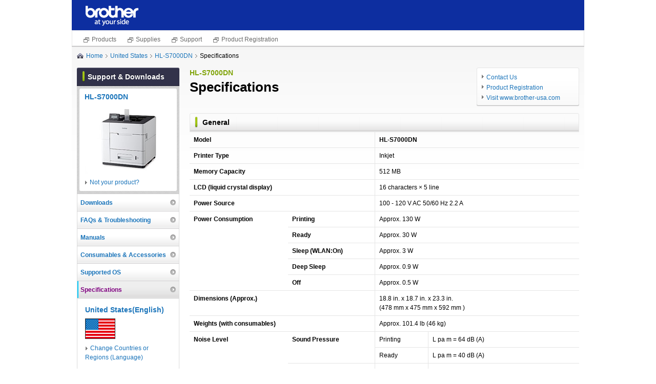

--- FILE ---
content_type: text/html; charset=utf-8
request_url: https://support.brother.com/g/b/spec.aspx?c=us&lang=en&prod=hls7000dn_us_eu_as
body_size: 27971
content:






<!DOCTYPE html>
<!--[if IE 6 ]><html lang="en" class="ie ie6"><![endif]-->
<!--[if IE 7 ]><html lang="en" class="ie ie7"><![endif]-->
<!--[if IE 8 ]><html lang="en" class="ie ie8"><![endif]-->
<!--[if (gte IE 9)|!(IE)]><!-->
<html lang="en"><!--<![endif]-->
<head>
<meta charset="UTF-8">
<title>Specifications | HL-S7000DN | United States | Brother</title>
<!-- Google Tag Manager -->
<script>(function(w,d,s,l,i){w[l]=w[l]||[];w[l].push({'gtm.start':
new Date().getTime(),event:'gtm.js'});var f=d.getElementsByTagName(s)[0],
j=d.createElement(s),dl=l!='dataLayer'?'&l='+l:'';j.async=true;j.src=
'https://www.googletagmanager.com/gtm.js?id='+i+dl;f.parentNode.insertBefore(j,f);
})(window,document,'script','dataLayer','GTM-KCDHK5M');</script>
<meta name="keywords" content="">
<meta name="description" content="">

<link rel="stylesheet" href="/g/b/shared/css/base.css" media="all">
<link rel="stylesheet" href="/g/b/shared/css/module.css" media="all">

<link href="/g/b/shared/img/module/favicon.ico" rel="shortcut icon" />

<link rel="alternate" hreflang="en-us" href = "https://support.brother.com/g/b/spec.aspx?c=us&lang=en&prod=hls7000dn_us_eu_as" />
<link rel="alternate" hreflang="es-us" href = "https://support.brother.com/g/b/spec.aspx?c=us&lang=es&prod=hls7000dn_us_eu_as" />
<link rel="alternate" hreflang="fr-be" href = "https://support.brother.com/g/b/spec.aspx?c=be&lang=fr&prod=hls7000dn_us_eu_as" />
<link rel="alternate" hreflang="da-dk" href = "https://support.brother.com/g/b/spec.aspx?c=dk&lang=da&prod=hls7000dn_us_eu_as" />
<link rel="alternate" hreflang="fr-fr" href = "https://support.brother.com/g/b/spec.aspx?c=fr&lang=fr&prod=hls7000dn_us_eu_as" />
<link rel="alternate" hreflang="it-it" href = "https://support.brother.com/g/b/spec.aspx?c=it&lang=it&prod=hls7000dn_us_eu_as" />
<link rel="alternate" hreflang="nl-nl" href = "https://support.brother.com/g/b/spec.aspx?c=nl&lang=nl&prod=hls7000dn_us_eu_as" />
<link rel="alternate" hreflang="no-no" href = "https://support.brother.com/g/b/spec.aspx?c=no&lang=no&prod=hls7000dn_us_eu_as" />
<link rel="alternate" hreflang="pt-pt" href = "https://support.brother.com/g/b/spec.aspx?c=pt&lang=pt&prod=hls7000dn_us_eu_as" />
<link rel="alternate" hreflang="es-es" href = "https://support.brother.com/g/b/spec.aspx?c=es&lang=es&prod=hls7000dn_us_eu_as" />
<link rel="alternate" hreflang="sv-se" href = "https://support.brother.com/g/b/spec.aspx?c=se&lang=sv&prod=hls7000dn_us_eu_as" />
<link rel="alternate" hreflang="fr-ch" href = "https://support.brother.com/g/b/spec.aspx?c=ch&lang=fr&prod=hls7000dn_us_eu_as" />
<link rel="alternate" hreflang="en-gb" href = "https://support.brother.com/g/b/spec.aspx?c=gb&lang=en&prod=hls7000dn_us_eu_as" />
<link rel="alternate" hreflang="nl-be" href = "https://support.brother.com/g/b/spec.aspx?c=be&lang=nl&prod=hls7000dn_us_eu_as" />
<link rel="alternate" hreflang="de-ch" href = "https://support.brother.com/g/b/spec.aspx?c=ch&lang=de&prod=hls7000dn_us_eu_as" />
<link rel="alternate" hreflang="fi-fi" href = "https://support.brother.com/g/b/spec.aspx?c=fi&lang=fi&prod=hls7000dn_us_eu_as" />
<link rel="alternate" hreflang="pl-pl" href = "https://support.brother.com/g/b/spec.aspx?c=pl&lang=pl&prod=hls7000dn_us_eu_as" />
<link rel="alternate" hreflang="bg-bg" href = "https://support.brother.com/g/b/spec.aspx?c=bg&lang=bg&prod=hls7000dn_us_eu_as" />
<link rel="alternate" hreflang="cs-cz" href = "https://support.brother.com/g/b/spec.aspx?c=cz&lang=cs&prod=hls7000dn_us_eu_as" />
<link rel="alternate" hreflang="ro-ro" href = "https://support.brother.com/g/b/spec.aspx?c=ro&lang=ro&prod=hls7000dn_us_eu_as" />
<link rel="alternate" hreflang="en-au" href = "https://support.brother.com/g/b/spec.aspx?c=au&lang=en&prod=hls7000dn_us_eu_as" />
<link rel="alternate" hreflang="en-nz" href = "https://support.brother.com/g/b/spec.aspx?c=nz&lang=en&prod=hls7000dn_us_eu_as" />
<link rel="alternate" hreflang="en-IE" href = "https://support.brother.com/g/b/spec.aspx?c=eu_ot&lang=en&prod=hls7000dn_us_eu_as" />
<link rel="alternate" hreflang="en-IS" href = "https://support.brother.com/g/b/spec.aspx?c=eu_ot&lang=en&prod=hls7000dn_us_eu_as" />
<link rel="alternate" hreflang="en-EE" href = "https://support.brother.com/g/b/spec.aspx?c=eu_ot&lang=en&prod=hls7000dn_us_eu_as" />
<link rel="alternate" hreflang="en-IL" href = "https://support.brother.com/g/b/spec.aspx?c=eu_ot&lang=en&prod=hls7000dn_us_eu_as" />
<link rel="alternate" hreflang="en" href = "https://support.brother.com/g/b/spec.aspx?c=us_ot&lang=en&prod=hls7000dn_us_eu_as" />


</head>

<body id="ctl00_ctl00_ctl00_solutionsbrother">



<div id="wrap-fixed">
<div id="header">
<div class="structure-fixed">
<div class="structure-fixedIn">

<h1 class="ci"><a href="https://support.brother.com/g/b/index.aspx?noautojudge=true" target="_blank"><img src="/g/b/region/us/us/en/img/ci_01.png" width="106" height="40" alt="brother at your side" title="brother at your side"></a></h1>
<!-- / .structure-fixedIn --></div>
<!-- / .structure-fixed --></div>
<div class="pagelinks">
<ul class="list">
<li class="listitem">
<a href="https://www.brother-usa.com/?utm_source=support.brother.com&utm_medium=referral&utm_campaign= header01" class="link blank" data-pcmenu-id="digest" target="_blank">Products</a></li>
<li class="listitem">
<a href="https://www.brother-usa.com/supplies?utm_source=support.brother.com&utm_medium=referral&utm_campaign=header02" class="link blank" data-pcmenu-id="digest" target="_blank">Supplies</a></li>
<li class="listitem">
<a href="https://www.brother-usa.com/contact-us?utm_source=support.brother.com&utm_medium=referral&utm_campaign=header03" class="link blank" data-pcmenu-id="digest" target="_blank">Support</a></li>
<li class="listitem">
<a href="https://www.brother-usa.com/product-registration?utm_source=support.brother.com&utm_medium=referral&utm_campaign=header04" class="link blank" data-pcmenu-id="digest" target="_blank">Product Registration</a></li>
</ul>
</div>

<!-- / #header --></div>

<div id="container">

<div class="structure-fixed column2 group">

<div id="topic-path" class="png_bg" style='background:url(/g/b/shared/img/module/icon_home_01.png) left 4px no-repeat'> <ul class="group"><li><a href="/g/b/index.aspx?noautojudge=true" class="home">Home</a></li><li><a href="/g/b/countrytop.aspx?c=us&lang=en">United States</a></li><li><a href="/g/b/producttop.aspx?c=us&lang=en&prod=hls7000dn_us_eu_as">HL-S7000DN</a></li><li>Specifications</li></ul>
<!-- / #topic-path --></div>



<div id="main-outer">
<div id="main">

<div class="mod-heading-wrap group">

<div class="mod-heading">
<p class="leadtxt">HL-S7000DN</p>
<h1 class="mod-h1">Specifications</h1>


<!-- / .mod-heading --></div>
<div class="unit-utility">
<ul>
<li><a href="http://www.brother-usa.com/support/CustServ.aspx" target="_blank">Contact Us</a></li>
<li><a href="https://www.brother-usa.com/registermybrother/" target="_blank">Product Registration</a></li>
<li><a href="https://www.brother-usa.com/?utm_source=support.brother.com&utm_medium=referral&utm_campaign=countrytop" target="_blank">Visit www.brother-usa.com</a></li>
</ul>
<!-- / .unit-utility --></div>

<!-- / .mod-heading-wrap --></div>


<h2 class="mod-h2"><span>General
</span></h2>
<table class="mod-simple-table mod-spec-table">
<tr>
<th colspan=2 rowspan=1><b>Model</b></th>
<th class="td-width-multi" colspan=2 rowspan=1><b>HL-S7000DN</b></th>
</tr>
<tr>
<td colspan=2 rowspan=1><b>Printer Type </b></td>
<td class="td-width-multi" colspan=2 rowspan=1>Inkjet</td>
</tr>
<tr>
<td colspan=2 rowspan=1><b>Memory Capacity </b></td>
<td class="td-width-multi" colspan=2 rowspan=1>512 MB</td>
</tr>
<tr>
<td colspan=2 rowspan=1><b>LCD (liquid crystal display) </b></td>
<td class="td-width-multi" colspan=2 rowspan=1>16 characters × 5 line</td>
</tr>
<tr>
<td colspan=2 rowspan=1><b>Power Source </b></td>
<td class="td-width-multi" colspan=2 rowspan=1>100 - 120 V AC 50/60 Hz 2.2 A</td>
</tr>
<tr>
<td colspan=1 rowspan=5><b>Power Consumption </b></td>
<td colspan=1 rowspan=1><b>Printing</b></td>
<td class="td-width-multi" colspan=2 rowspan=1>Approx. 130 W</td>
</tr>
<tr>
<td colspan=1 rowspan=1><b>Ready</b></td>
<td class="td-width-multi" colspan=2 rowspan=1>Approx. 30 W</td>
</tr>
<tr>
<td colspan=1 rowspan=1><b>Sleep (WLAN:On)</b></td>
<td class="td-width-multi" colspan=2 rowspan=1>Approx. 3 W</td>
</tr>
<tr>
<td colspan=1 rowspan=1><b>Deep Sleep</b></td>
<td class="td-width-multi" colspan=2 rowspan=1>Approx. 0.9 W</td>
</tr>
<tr>
<td colspan=1 rowspan=1><b>Off</b></td>
<td class="td-width-multi" colspan=2 rowspan=1>Approx. 0.5 W</td>
</tr>
<tr>
<td colspan=2 rowspan=1><b>Dimensions (Approx.) </b></td>
<td class="td-width-multi" colspan=2 rowspan=1>18.8 in. x 18.7 in. x 23.3 in. <br>
(478 mm x 475 mm x 592 mm )</td>
</tr>
<tr>
<td colspan=2 rowspan=1><b>Weights (with consumables)</b></td>
<td class="td-width-multi" colspan=2 rowspan=1>Approx. 101.4 lb (46 kg)</td>
</tr>
<tr>
<td colspan=1 rowspan=4><b>Noise Level </b></td>
<td colspan=1 rowspan=2><b>Sound Pressure</b></td>
<td class="td-width-multi" colspan=1 rowspan=1>Printing</td>
<td class="td-width-multi" colspan=1 rowspan=1>L pa m = 64 dB (A)</td>
</tr>
<tr>
<td class="td-width-multi" colspan=1 rowspan=1>Ready</td>
<td class="td-width-multi" colspan=1 rowspan=1>L pa m = 40 dB (A)</td>
</tr>
<tr>
<td colspan=1 rowspan=2><b>Sound Power</b></td>
<td class="td-width-multi" colspan=1 rowspan=1>Printing</td>
<td class="td-width-multi" colspan=1 rowspan=1>L wa d = 7.43 B (A)</td>
</tr>
<tr>
<td class="td-width-multi" colspan=1 rowspan=1>Ready</td>
<td class="td-width-multi" colspan=1 rowspan=1>L wa d = 5.16 B (A)</td>
</tr>
<tr>
<td colspan=2 rowspan=1><b>Temperature </b></td>
<td class="td-width-multi" colspan=1 rowspan=1>Operating</td>
<td class="td-width-multi" colspan=1 rowspan=1>64.4 ° F to 91.4 ° F (18 to 33 ° C)</td>
</tr>
<tr>
<td colspan=2 rowspan=1><b>Humidity </b></td>
<td class="td-width-multi" colspan=1 rowspan=1>Operating</td>
<td class="td-width-multi" colspan=1 rowspan=1>20 to 80% (without condensation)</td>
</tr>
</table>
<h2 class="mod-h2"><span>Print media
</span></h2>
<table class="mod-simple-table mod-spec-table">
<tr>
<th colspan=2 rowspan=1><b>Model</b></th>
<th class="td-width-multi" colspan=2 rowspan=1><b>HL-S7000DN</b></th>
</tr>
<tr>
<td colspan=1 rowspan=12><b>Paper Input </b></td>
<td colspan=1 rowspan=4><b>Paper Tray (Standard)</b></td>
<td class="td-width-multi" colspan=1 rowspan=1>Paper Type</td>
<td class="td-width-multi" colspan=1 rowspan=1>Plain Paper, Thin Paper, Recycled Paper</td>
</tr>
<tr>
<td class="td-width-multi" colspan=1 rowspan=1>Paper Size</td>
<td class="td-width-multi" colspan=1 rowspan=1>Letter, A4, B5 (JIS), A5, A5 (Long Edge), Executive, Legal, Folio</td>
</tr>
<tr>
<td class="td-width-multi" colspan=1 rowspan=1>Paper Weight</td>
<td class="td-width-multi" colspan=1 rowspan=1>16 to 28 lb (60 to 105 g/m2)</td>
</tr>
<tr>
<td class="td-width-multi" colspan=1 rowspan=1>Maximum Paper Capacity</td>
<td class="td-width-multi" colspan=1 rowspan=1>Up to 500 sheets of 20 lb (80 g/m2) Plain paper</td>
</tr>
<tr>
<td colspan=1 rowspan=4><b>Multi-purpose tray (MP tray)</b></td>
<td class="td-width-multi" colspan=1 rowspan=1>Paper Type</td>
<td class="td-width-multi" colspan=1 rowspan=1>Plain Paper, Thin Paper, Thick Paper, Recycled Paper, Bond Paper</td>
</tr>
<tr>
<td class="td-width-multi" colspan=1 rowspan=1>Paper Size</td>
<td class="td-width-multi" colspan=1 rowspan=1>Width: 3.0 to 8.5 in (76.2 to 216 mm)
<BR>
Length: 5.0 to 14 in (127.0 to 355.6 mm)</td>
</tr>
<tr>
<td class="td-width-multi" colspan=1 rowspan=1>Paper Weight</td>
<td class="td-width-multi" colspan=1 rowspan=1>16 to 43 lb (60 to 163 g/m2)</td>
</tr>
<tr>
<td class="td-width-multi" colspan=1 rowspan=1>Maximum Paper Capacity</td>
<td class="td-width-multi" colspan=1 rowspan=1>Up to 100 sheets of 20 lb (80 g/m2) Plain paper</td>
</tr>
<tr>
<td colspan=1 rowspan=4><b>Paper Tray 2 / Tray 3 / Tray 4 (Optional)</b></td>
<td class="td-width-multi" colspan=1 rowspan=1>Paper Type</td>
<td class="td-width-multi" colspan=1 rowspan=1>Plain Paper, Thin Paper, Recycled Paper</td>
</tr>
<tr>
<td class="td-width-multi" colspan=1 rowspan=1>Paper Size</td>
<td class="td-width-multi" colspan=1 rowspan=1>Letter, A4, B5 (JIS), A5, Executive, Legal, Folio</td>
</tr>
<tr>
<td class="td-width-multi" colspan=1 rowspan=1>Paper Weight</td>
<td class="td-width-multi" colspan=1 rowspan=1>16 to 28 lb (60 to 105 g/m2)</td>
</tr>
<tr>
<td class="td-width-multi" colspan=1 rowspan=1>Maximum Paper Capacity</td>
<td class="td-width-multi" colspan=1 rowspan=1>Up to 500 sheets of 20 lb (80 g/m2) Plain paper</td>
</tr>
<tr>
<td colspan=1 rowspan=3><b>Paper Output </b></td>
<td colspan=2 rowspan=1><b>Face-Down Output Tray</b></td>
<td class="td-width-multi" colspan=1 rowspan=1>Up to 500 sheets of 20 lb (80 g/m2) Plain paper (face-down delivery to the face-down output paper tray)</td>
</tr>
<tr>
<td colspan=2 rowspan=1><b>Face-Up Output Tray</b></td>
<td class="td-width-multi" colspan=1 rowspan=1>100 sheets (face-up delivery to the face-up output tray)</td>
</tr>
<tr>
<td colspan=2 rowspan=1><b>Output Tray (Optional)</b></td>
<td class="td-width-multi" colspan=1 rowspan=1>Up to 500 sheets of 20 lb (80 g/m2) Plain paper</td>
</tr>
<tr>
<td colspan=1 rowspan=3><b>Duplex </b></td>
<td colspan=1 rowspan=3><b>Automatic Duplex Printing</b></td>
<td class="td-width-multi" colspan=1 rowspan=1>Paper Type</td>
<td class="td-width-multi" colspan=1 rowspan=1>Plain Paper, Thin Paper, Recycled Paper</td>
</tr>
<tr>
<td class="td-width-multi" colspan=1 rowspan=1>Paper Size</td>
<td class="td-width-multi" colspan=1 rowspan=1>Letter, A4, Legal, Folio</td>
</tr>
<tr>
<td class="td-width-multi" colspan=1 rowspan=1>Paper Weight</td>
<td class="td-width-multi" colspan=1 rowspan=1>16 to 28 lb (60 to 105 g/m2)</td>
</tr>
</table>
<h2 class="mod-h2"><span>Printer
</span></h2>
<table class="mod-simple-table mod-spec-table">
<tr>
<th colspan=2 rowspan=1><b>Model</b></th>
<th class="td-width-multi" colspan=2 rowspan=1><b>HL-S7000DN</b></th>
</tr>
<tr>
<td colspan=2 rowspan=1><b>Automatic 2–sided (Duplex) Print </b></td>
<td class="td-width-multi" colspan=1 rowspan=1>Yes</td>
</tr>
<tr>
<td colspan=2 rowspan=1><b>Emulation </b></td>
<td class="td-width-multi" colspan=1 rowspan=1>PCL6, BR-Script3 (PostScript ® 3™), XPS</td>
</tr>
<tr>
<td colspan=2 rowspan=1><b>Resolution </b></td>
<td class="td-width-multi" colspan=1 rowspan=1>600 × 600 dpi</td>
</tr>
<tr>
<td colspan=1 rowspan=2><b>Print Speed </b></td>
<td colspan=1 rowspan=1><b>Single-sided print</b></td>
<td class="td-width-multi" colspan=1 rowspan=1>Up to 100 ppm (Letter or A4 size) </td>
</tr>
<tr>
<td colspan=1 rowspan=1><b>Duplex Print</b></td>
<td class="td-width-multi" colspan=1 rowspan=1>Up to 50 sides per minute (25 sheets per minute) (Letter or A4 size) </td>
</tr>
<tr>
<td colspan=2 rowspan=1><b>First Print Time </b></td>
<td class="td-width-multi" colspan=1 rowspan=1>Less than 8.5 sec</td>
</tr>
</table>
<h2 class="mod-h2"><span>Interface
</span></h2>
<table class="mod-simple-table mod-spec-table">
<tr>
<th colspan=2 rowspan=1><b>Model</b></th>
<th class="td-width-multi" colspan=2 rowspan=1><b>HL-S7000DN</b></th>
</tr>
<tr>
<td colspan=2 rowspan=1><b>USB </b></td>
<td class="td-width-multi" colspan=2 rowspan=1>Hi-Speed USB 2.0<BR>
Use a USB 2.0 cable (Type A/B) that is no more than 6 feet (2.0 meters) long.</td>
</tr>
<tr>
<td colspan=2 rowspan=1><b>Ethernet </b></td>
<td class="td-width-multi" colspan=2 rowspan=1>10BASE-T / 100BASE-TX / 1000BASE-T
<BR>
Use a straight-through Category 5e (or greater) Shielded Twisted-Pair (STP) cable.</td>
</tr>
<tr>
<td colspan=2 rowspan=1><b>Wireless LAN </b></td>
<td class="td-width-multi" colspan=2 rowspan=1>IEEE 802.11 b/g/n (Infrastructure Mode)<BR>
IEEE 802.11 b (Ad-hoc Mode)</td>
</tr>
</table>
<h2 class="mod-h2"><span>Network (LAN)
</span></h2>
<table class="mod-simple-table mod-spec-table">
<tr>
<th colspan=2 rowspan=1><b>Model</b></th>
<th class="td-width-multi" colspan=2 rowspan=1><b>HL-S7000DN</b></th>
</tr>
<tr>
<td colspan=2 rowspan=1><b>LAN </b></td>
<td class="td-width-multi" colspan=1 rowspan=1>You can connect your machine to a network for Network Printing.
<BR>
Also included is Brother BRAdmin Light Network Management software.</td>
</tr>
<tr>
<td colspan=1 rowspan=2><b>Security Protocols </b></td>
<td colspan=1 rowspan=1><b>Wired</b></td>
<td class="td-width-multi" colspan=1 rowspan=1>APOP, POP before SMTP, SMTP-AUTH, SSL/TLS (IPPS, HTTPS, SMTP, POP), SNMP v3, 802.1x (EAP-MD5, EAP-FAST, PEAP, EAP-TLS, EAP-TTLS), Kerberos, IPSec</td>
</tr>
<tr>
<td colspan=1 rowspan=1><b>Wireless</b></td>
<td class="td-width-multi" colspan=1 rowspan=1>APOP, POP before SMTP, SMTP-AUTH, SSL/TLS (IPPS, HTTPS, SMTP, POP), SNMP v3, 802.1x (LEAP, EAP-FAST, PEAP, EAP-TLS, EAP-TTLS), Kerberos, IPSec</td>
</tr>
<tr>
<td colspan=2 rowspan=1><b>Wireless Network Security </b></td>
<td class="td-width-multi" colspan=1 rowspan=1>WEP 64/128 bit, WPA-PSK (TKIP/AES), WPA2-PSK (AES), 802.1x (LEAP, EAP-FAST, PEAP, EAP-TLS, EAP-TTLS)</td>
</tr>
<tr>
<td colspan=1 rowspan=2><b>Wireless Network Setup Support Utility </b></td>
<td colspan=1 rowspan=1><b>AOSS™ </b></td>
<td class="td-width-multi" colspan=1 rowspan=1>Yes</td>
</tr>
<tr>
<td colspan=1 rowspan=1><b>WPS </b></td>
<td class="td-width-multi" colspan=1 rowspan=1>Yes</td>
</tr>
</table>



<!-- / #main --></div>
<!-- / #main-outer --></div>

<div id="sub">


<div id="sub-inner">
<h2 class="cat-title"><span>Support & Downloads</span></h2>

<div id="ctl00_ctl00_ctl00_ContentPlaceHolder_Page_contentPlaceHolder_Content_ucLeftNaviB_ProductPict" class="unit-pict">
<div class="inner">
<h3 class="title"><a href="/g/b/producttop.aspx?c=us&lang=en&prod=hls7000dn_us_eu_as">HL-S7000DN</a></h3>
<p class="pict"><img src="/g/b/img/product/hls7000dn_us_eu_as.jpg" width="168" height="134" alt="" title=""></p>
<p class="link"><a href="/g/b/midlink.aspx?c=us&lang=en&content=sp">Not your product?</a></p>
<!-- / .inner --></div>
<!-- / .unit-pict --></div>

<div class="local-nav">
<ul>
<li><a href="/g/b/downloadtop.aspx?c=us&lang=en&prod=hls7000dn_us_eu_as">Downloads</a></li>
<li><a href="/g/b/faqtop.aspx?c=us&lang=en&prod=hls7000dn_us_eu_as">FAQs & Troubleshooting</a></li>
<li><a href="/g/b/manualtop.aspx?c=us&lang=en&prod=hls7000dn_us_eu_as">Manuals</a></li>
<li><a href="/g/b/cotop.aspx?c=us&lang=en&prod=hls7000dn_us_eu_as">Consumables & Accessories</a></li>
<li><a href="/g/b/oslist.aspx?c=us&lang=en&prod=hls7000dn_us_eu_as">Supported OS</a></li>
<li class="selected-content"><a href="/g/b/spec.aspx?c=us&lang=en&prod=hls7000dn_us_eu_as">Specifications</a></li>

</ul>
<!-- / .local-nav --></div>


<div class="select-language">
<h2 class="title"><a href="/g/b/countrytop.aspx?c=us&lang=en">United States(English)</a></h2>
<div class="flag"><img src="/g/b/img/flag/us.gif" width="59" height="40" alt="United States(English)" title="United States(English)" /></div>
<a class="notcountry" href="https://support.brother.com/g/b/index.aspx?noautojudge=true">Change Countries or Regions (Language)</a>
<!-- / .select-language --></div>
<!-- / #sub-inner --></div>
<!-- / #sub --></div>
<!-- / .structure-fixed --></div>
<!-- / #container --></div>

<div id="footer"
style="background: url(/g/b/shared/img/footer/icon_stripe_01.gif) left top repeat-x;" >
<div class="structure-fixed"
style="background: url(/g/b/shared/img/footer/icon_stripe_01.gif) left top repeat-x;" >
<div class="nav">
<ul class="group">
<li><a href="/g/b/sitemapb.aspx?c=us&lang=en">Site Map</a></li>

<li><a href="/g/s/common/us/us/en/legal.html" target="_blank">Legal</a></li>

<li><a href="/g/s/common/us/us/en/privacy.html">Privacy Policy</a></li>

<li><a href="https://global.brother/" target="_blank">Global Site</a></li>

</ul>
<!-- / .nav --></div>

<p class="copyright"><script src="/g/b/region/us/us/en/js/copyright.js"></script></p>
<!-- / .structure-fixed --></div>
<!-- / #footer --></div>



<!-- / #wrap-fixed --></div>







<script src="/g/b/shared/js/lib.js?202103"></script>
<script src="/g/b/shared/js/jquery.bsccommon.js"></script>
<script src="/g/b/shared/js/jquery.fixedie.js?202103"></script>
<script src="/g/b/shared/js/conf.js?202103"></script>
<!--[if IE 6]>
<script src="/g/b/shared/js/ddbelatedpng.js"></script>
<script>
DD_belatedPNG.fix('.png, .png_bg');
</script>
<![endif]-->
<script src="/g/b/shared/js/jquery.cookie.js"></script>
<script src="/g/b/shared/js/jquery.analytics.js"></script>
<script>
    analytics(1);
</script>
<link rel="stylesheet" href="/g/b/shared/css/info-nav.css" media="all">
<script>
    var targetprod1 = [];
    var targetprod2 = [];
    var prod = getUrlVars_common()["prod"];
    var layer;

    if ($.inArray(prod, targetprod1) >= 0) {
        // 「」の場合
        layer = "<div id=\"info-nav-wrapper\"><div id=\"info-nav-wrapper02\"><div id=\"info-nav-wrapper03\" class=\"group\"><div id=\"info-nav\"><h1>Important<a href=\"#\" id=\"info-close\"></a></h1><div id=\"info-nav-pane\"><div class=\"search-box group\">For optimum performance of your printer, perform an update to the latest firmware. This may help to prevent paper wrinkle or smudge printing.<div class=\"link\"><ul><li><a href=\"/g/b/link.aspx?type2=4&source_c=popup_1\">Click here to update the firmware.</a></li></ul><!-- / .link --></div><!-- / .search-box --></div><!-- / #info-nav-pane --></div><!-- / #info-nav --></div><!-- / #info-nav-wrapper03 --></div><!-- / #info-nav-wrapper02 --></div><!-- / #info-nav-wrapper --></div>";
    } else {
        // 「」または該当しない製品の場合
        layer = "<div id=\"info-nav-wrapper\"><div id=\"info-nav-wrapper02\"><div id=\"info-nav-wrapper03\" class=\"group\"><div id=\"info-nav\"><h1>Important<a href=\"#\" id=\"info-close\"></a></h1><div id=\"info-nav-pane\"><div class=\"search-box group\">For optimum performance of your printer, perform an update to the latest firmware. <div class=\"link\"><ul><li><a href=\"/g/b/link.aspx?type2=4&source_c=popup_2\">Click here to update the firmware.</a></li></ul><!-- / .link --></div><!-- / .search-box --></div><!-- / #info-nav-pane --></div><!-- / #info-nav --></div><!-- / #info-nav-wrapper03 --></div><!-- / #info-nav-wrapper02 --></div><!-- / #info-nav-wrapper --></div>";
    }
    if ($('#main').length) {
        $(layer).appendTo("#main");
    } else {
        $(layer).appendTo("#container-printable");
    }

    $("#info-nav-wrapper").hide();
    $(function () {

        if ($.inArray(prod, targetprod1) >= 0 || $.inArray(prod, targetprod2) >= 0) {
            var fu = $.cookie("info-nav-firm");
            var fuo = $.cookie("info-nav-firm-open");
            if (fu == '1') {
                $("#info-close").toggleClass('open');
                $("#info-nav-pane").hide();
                if (fuo == '1') {
                    $("#info-nav-wrapper").show();
                } else {
                    setTimeout(function () {
                        $("#info-nav-wrapper").fadeIn();
                        $.cookie("info-nav-firm-open", "1", {secure: COOKIE_SECURE_FLG});
                    }, 500)
                }
            } else {
                if (fuo == '1') {
                    $("#info-nav-wrapper").show();
                } else {
                    setTimeout(function () {
                        $("#info-nav-wrapper").fadeIn();
                        $.cookie("info-nav-firm-open", "1", {secure: COOKIE_SECURE_FLG});
                    }, 500)
                }
            }
        }

        $("#info-close").on("click", function () {
            if ($("#info-nav-pane").css("display") == "block") {
                $("#info-nav-pane").hide();
                $.cookie("info-nav-firm", "1", { expires: 1095, secure: COOKIE_SECURE_FLG });
            } else {
                $("#info-nav-pane").show();
                $.cookie("info-nav-firm", "0", { expires: 1095, secure: COOKIE_SECURE_FLG });
            }
            $(this).toggleClass('open');
            $(window).scroll();
            return false;
        });

        var resizeTimer = false;
        $(window).resize(function () {
            if (resizeTimer !== false) {
                clearTimeout(resizeTimer);
            }
            resizeTimer = setTimeout(function () {
                $(window).scroll();
            }, 200);
        });

        $(window).scroll(function () {
            if ($('#main').length) {
                $("#info-nav-wrapper").css({
                    'position': 'absolute',
                    right: ($(window).width() - $("#footer").width()) / 2
                });
                if ($(window).scrollTop() == 0) {
                    $("#info-nav-wrapper").css({
                        'position': 'absolute',
                        top: $(window).height() - $("#info-nav-wrapper").height()
                    });
                } else if ($(window).height() > $("#footer").position().top + $("#footer").height() + $("#info-nav-wrapper").height()) {
                    $("#info-nav-wrapper").css({
                        'position': 'absolute',
                        top: $(window).height() - $("#info-nav-wrapper").height()
                    });
                } else if ($(window).height() + $(window).scrollTop() > $("#footer").position().top + $("#footer").height() + 150) {
                    $("#info-nav-wrapper").css({
                        'position': 'absolute',
                        top: $("#footer").position().top + $("#footer").height() + 150
                    });
                } else {
                    $("#info-nav-wrapper").css({
                        'position': 'absolute',
                        top: $(window).height() + $(window).scrollTop() - $("#info-nav-wrapper").height()
                    });
                }
            } else {
                $("#info-nav-wrapper").css({
                    'position': 'absolute',
                    right: ($(window).width() - $("#container-printable").width()) / 2
                });
                if ($(window).scrollTop() == 0) {
                    $("#info-nav-wrapper").css({
                        'position': 'absolute',
                        top: $(window).height() - $("#info-nav-wrapper").height()
                    });
                } else if ($(window).height() > $("#container-printable").position().top + $("#container-printable").height() + $("#info-nav-wrapper").height()) {
                    $("#info-nav-wrapper").css({
                        'position': 'absolute',
                        top: $(window).height() - $("#info-nav-wrapper").height()
                    });
                } else if ($(window).height() + $(window).scrollTop() > $("#container-printable").position().top + $("#container-printable").height() + 150) {
                    $("#info-nav-wrapper").css({
                        'position': 'absolute',
                        top: $("#container-printable").position().top + $("#container-printable").height() + 150
                    });
                } else {
                    $("#info-nav-wrapper").css({
                        'position': 'absolute',
                        top: $(window).height() + $(window).scrollTop() - $("#info-nav-wrapper").height()
                    });
                }
            }
        }).scroll();
    });
</script>

<input type="hidden" id="productCategoryTitle" value="hsprinter"><input type="hidden" id="series" value="334">

</body>
</html>


--- FILE ---
content_type: text/css
request_url: https://support.brother.com/g/b/shared/css/base.css
body_size: 16540
content:
@charset "UTF-8";

/* CSS Information =======================
------------------------------------------
Table of Contents:
 +reset
 +base
 +header
 +container
 +main
 +sub
 +aside
 +footer
 +clearfix
========================================*/

/*========================================
 +reset
========================================*/
/*
YUI 3.4.1 (build 4118)
Copyright 2011 Yahoo! Inc. All rights reserved.
Licensed under the BSD License.
http://yuilibrary.com/license/
*/
html{color:#000;background:#FFF}body,div,dl,dt,dd,ul,ol,li,h1,h2,h3,h4,h5,h6,pre,code,form,fieldset,legend,input,textarea,p,blockquote,th,td{margin:0;padding:0}table{border-collapse:collapse;border-spacing:0}fieldset,img{border:0}address,caption,cite,code,dfn,em,th,var{font-style:normal;font-weight:normal}ol,ul{list-style:none}caption,th{text-align:left}h1,h2,h3,h4,h5,h6{font-size:100%;}q:before,q:after{content:''}abbr,acronym{border:0;font-variant:normal}sup{vertical-align:text-top}sub{vertical-align:text-bottom}input,textarea,select{font-family:inherit;font-size:inherit;font-weight:inherit}input,textarea,select{*font-size:100%}legend{color:#000}

/*========================================
 +base
========================================*/
html {
	height: 100%;
}
body {
	min-height: 100%;
	color: #000;
	font-family: sans-serif;
	font-size: 75%;
	line-height: 1.5;
}

h1,h2,h3,h4,h5,h6 { line-height: 1.2; }
a,
a span {
	-webkit-transition: all .3s ease-out;
	-moz-transition: all .3s ease-out;
	-ms-transition: all .3s ease-out;
	-o-transition: all .3s ease-out;
	transition: all .3s ease-out;
}
a {
	color: #1a74ba;
	text-decoration: none;
}
a:visited {
	color: purple !important;
}
a:hover,
a:focus,
a:active {
	color: #ba1a31;
	text-decoration: underline;
}
a:hover img,
a:focus img,
a:active img {
	-webkit-transition: all .3s ease-out;
	-moz-transition: all .3s ease-out;
	-ms-transition: all .3s ease-out;
	-o-transition: all .3s ease-out;
	transition: all .3s ease-out;
}
img { vertical-align: top; }
.structure-liquid {
	/*width: 80%;
	min-width: 980px;
	_width: 980px;
	margin: 0 auto;*/
}
.structure-fixed {
	width: 980px;
	margin: 0 auto;
}
.structure-fixed .mod-heading .leadtxt,
.structure-fixed .mod-heading .mod-h1,
.structure-fixed .mod-heading .pgh {
	width: 520px;
}
.structure-liquid .mod-heading .leadtxt,
.structure-liquid .mod-heading .mod-h1,
.structure-liquid .mod-heading .pgh {
	width: 70%;
}

/* for IE6 class */
.png_bg {}
.png {}

/*========================================
 +header
========================================*/
#wrap-liquid{
	width: 80%;
	min-width: 1000px;
	_width: 1000px;
	margin: 0 auto;
}

#wrap-fixed{
	width: 1000px;
	margin: 0 auto;
}

#header {
	/*background: url(/g/b/shared/img/header/icon_grad_01.png) no-repeat;*/
}

#header .structure-fixed,
#header .structure-liquid {
	position: relative;
	padding-left: 139px;
	/*background: url(/g/b/shared/img/header/icon_grad_01.png) no-repeat;*/
	background: #0d2ea0;
}

#header .structure-fixed{
	width: 1000px;
	padding-left: 0 !important;
}

#header .structure-fixedIn,
#header .structure-liquidIn {
	padding: 7px 10px 8px;
    height: 44px;
}

#header .ci {
	/*float: left;
	padding: 4px 0 0;*/
	position: absolute;
	top: 11px;
	left: 27px;
}
#header .si {
	/*float: right;*/
	padding-right: 12px;
	text-align: right;
	
}

#header .pagelinks {
	height: 100%;
	position: relative;
	padding: 0 20px 0 20px;
	text-align: right;
	background: #fff;
	box-sizing: border-box;
	overflow: hidden;
	transition: height .1s ease-out;
	box-shadow: 0 1px 0 #bebdbe;
	border: 1px solid #e6e6e6;
}

#header .pagelinks .list {
	display: flex;
    flex-wrap: wrap;
}

#header .pagelinks .list .listitem {
	letter-spacing: 0;
	display: block;
	line-height: 23px;
	height: 100%;
	position: relative;
	text-decoration: none;
	padding-top: 6px;
    margin-right: 20px;
}

#header .pagelinks .list .listitem a {
	display: inline-block;
	height: 100%;
	position: relative;
	color: #696969;
	text-decoration: none;
}

/*========================================
 +container
========================================*/
#container {
	background: url(/g/b/shared/img/container/icon_grad_01.png) left top repeat-x;
}
#container .structure-fixed,
#container .structure-liquid {
	padding: 10px 10px 38px;
	background: url(/g/b/shared/img/container/icon_grad_01.png) left top repeat-x;
}

#topic-path {
	margin: 0 0 14px;
	padding: 0 0 0 18px;
}
#topic-path-branch {
	margin: 0 0 14px;
	padding: 0px;
	display: none;
}
#topic-path li, #topic-path-branch li {
	float: left;
}
#topic-path a, #topic-path-branch a {
	display: block;
	margin: 0 5px 0 0;
	padding: 0 9px 0 0;
	background: url(/g/b/shared/img/container/icon_arrow_topicpath.gif) right center no-repeat;
}
#topic-path .homeonly, #topic-path-branch .homeonly {
	display: block;
	margin: 0 5px 0 0;
	padding: 0 9px 0 0;
	background: none;
}

.archiveinfo {
	margin-top: -5px;
    background-color: #fef89a;
    padding: 5px 0;
}

/*========================================
 +container-printable
========================================*/
#container-printable {
	width:730;
	padding:10px;
}

/*========================================
 +main
========================================*/
#main-outer {
	float: left;
	width: 100%;
}
#main {
	margin: 0 220px;
}
#main.main-close {
	padding: 0 0 10px;
}
#main.main-open {
	padding: 0 0 140px;
}
.structure-fixed.column2 #main,
.structure-liquid.column2 #main {
	margin: 0 0 0 220px;
}
#main .unit-utility {
	float: left;
	width: 180px;
	margin: 0 0 0 -200px;
	padding: 9px 9px 3px;
	border: 1px solid #e6e6e6;
	-webkit-border-radius: 3px;
	-moz-border-radius: 3px;
	-ms-border-radius: 3px;
	-o-border-radius: 3px;
	border-radius: 3px;
	background: #fff url(/g/b/shared/img/module/icon_grad_tb_wg_43.gif) left bottom repeat-x;
	-webkit-box-shadow: 0 1px 0 #bebdbe, inset 0 0 1px #fff;
	-moz-box-shadow: 0 1px 0 #bebdbe, inset 0 0 1px #fff;
	-ms-box-shadow: 0 1px 0 #bebdbe, inset 0 0 1px #fff;
	-o-box-shadow: 0 1px 0 #bebdbe, inset 0 0 1px #fff;
	box-shadow: 0 1px 0 #bebdbe, inset 0 0 1px #fff;
}
#main .unit-utility a {
	display: block;
	margin: 0 0 2px;
	padding: 0 0 0 9px;
	background: url(/g/b/shared/img/module/icon_arrow_g_r_01.gif) left 4px no-repeat;
	*zoom: 1;
}

/*========================================
 +sub
========================================*/
#sub {
	position: relative;
	float: left;
	width: 200px;
	margin: 0 0 0 -100%;
	_margin: 0 0 0 -980px;
}
#sub-inner {
	position: static;
}
#sub .cat-title {
	padding: 6px 10px;
	border-top: 1px solid #737488;
	border-bottom: 1px solid #232334;
	-webkit-border-radius: 3px 3px 0 0;
	-moz-border-radius: 3px 3px 0 0;
	-ms-border-radius: 3px 3px 0 0;
	-o-border-radius: 3px 3px 0 0;
	border-radius: 3px 3px 0 0;
	background: #32324a;
	-webkit-box-shadow: 0 1px 1px rgba(0,0,0,.2);
	color: #fff;
	text-shadow: 0 -1px 1px rgba(0,0,0,.4);
}
#sub .cat-title span {
	display: block;
	padding: 3px 0 3px 11px;
	background: url(/g/b/shared/img/module/icon_line_gr_01.png) left center no-repeat;
	font-size: 116.7%;
}
#sub .local-nav a:hover,
#sub .local-nav a:focus,
#sub .local-nav a:active {
	text-decoration: none;
}
#sub .unit-pict {
	padding: 5px;
	background: url(/g/b/shared/img/sub/icon_mosaic_01.gif) left top repeat;
}
#sub .unit-pict .inner {
	padding: 8px 10px;
	-webkit-border-radius: 3px;
	-moz-border-radius: 3px;
	-ms-border-radius: 3px;
	-o-border-radius: 3px;
	border-radius: 3px;
	background: #fff;
}
#sub .unit-pict .title {
	margin: 0 0 8px;
	font-size: 116.7%;
}
#sub .unit-pict .pict {
	margin: 0 0 8px;
	text-align: center;
}
#sub .unit-pict .link a {
	display: block;
	padding: 0 0 0 10px;
	background: url(/g/b/shared/img/module/icon_arrow_g_r_01.gif) 1px center no-repeat;
	*zoom: 1;
}

#sub .local-nav ul {
	border-top: 1px solid #cecdce;
}
#sub .local-nav li {
	padding: 0 6px;
	border-right: 1px solid #dbdbdb;
	border-left: 1px solid #dbdbdb;
	border-bottom: 1px solid #cecdce;
	background: url(/g/b/shared/img/sub/icon_grad_inset_01.gif) left bottom repeat-x;
}

#sub .local-nav a {
	display: block;
	padding: 8px 0 7px;
	background: url(/g/b/shared/img/module/icon_arrow_gw_r_01.png) right center no-repeat;
	font-weight: bold;
	*zoom: 1;
}

#sub .local-nav .selected-content {
	background: url(/g/b/shared/img/module/icon_grad_inset_02.png) left bottom repeat-x;
	color: purple!important;
}

#sub .local-nav .selected-content a{
	color: purple!important;
}

#sub .select-language {
	width: 168px;
	overflow: hidden;
	padding: 14px 15px;
	border: 1px solid #dbdbdb;
	border-top: none;
	-webkit-border-radius: 0 0 3px 3px;
	-moz-border-radius: 0 0 3px 3px;
	-ms-border-radius: 0 0 3px 3px;
	-o-border-radius: 0 0 3px 3px;
	border-radius: 0 0 3px 3px;
	-webkit-box-shadow: 0 1px 0 #bebdbe;
	-moz-box-shadow: 0 1px 0 #bebdbe;
	-ms-box-shadow: 0 1px 0 #bebdbe;
	-o-box-shadow: 0 1px 0 #bebdbe;
	box-shadow: 0 1px 0 #bebdbe;
}
#sub .select-language .title {
	margin: 0 0 9px;
	font-size: 116.7%;
}
#sub .select-language .flag {
	margin: 0 0 9px;
}
#sub .select-language .select select {
	width: 168px;
	font-size: 83%;
}
#sub .select-language .notcountry {
    padding:0 0 0 10px;
	background: url(/g/b/shared/img/module/icon_arrow_g_r_01.gif) 1px center no-repeat;
}

/*========================================
 +aside
========================================*/
#aside {
	float: left;
	width: 200px;
	margin: 0 0 0 -200px;
}
#aside .unit-utility {
	margin: 0 0 15px;
	padding: 9px 9px 3px;
	border: 1px solid #e6e6e6;
	-webkit-border-radius: 3px;
	-moz-border-radius: 3px;
	-ms-border-radius: 3px;
	-o-border-radius: 3px;
	border-radius: 3px;
	background: #fff url(/g/b/shared/img/module/icon_grad_tb_wg_43.gif) left bottom repeat-x;
	-webkit-box-shadow: 0 1px 0 #bebdbe, inset 0 0 1px #fff;
	-moz-box-shadow: 0 1px 0 #bebdbe, inset 0 0 1px #fff;
	-ms-box-shadow: 0 1px 0 #bebdbe, inset 0 0 1px #fff;
	-o-box-shadow: 0 1px 0 #bebdbe, inset 0 0 1px #fff;
	box-shadow: 0 1px 0 #bebdbe, inset 0 0 1px #fff;
}
#aside .unit-utility a {
	display: block;
	margin: 0 0 2px;
	padding: 0 0 0 9px;
	background: url(/g/b/shared/img/module/icon_arrow_g_r_01.gif) left 4px no-repeat;
	*zoom: 1;
}
#aside .unit-section {
	margin: 0 0 25px;
}
#aside .unit-section .title {
	margin: 0 0 10px;
	padding: 0 0 6px;
	background: url(/g/b/shared/img/aside/icon_line_01.gif) left bottom no-repeat;
	color: #40425c;
	font-size: 116.7%;
}
#aside .unit-section a {
	display: block;
	margin: 0 0 6px;
	padding: 0 0 0 9px;
	background: url(/g/b/shared/img/module/icon_arrow_g_r_01.gif) left 4px no-repeat;
	*zoom: 1;
}

#aside .unit-section.banner a {
	display: block;
	margin: 0 0 6px;
	padding: 0 0 0 9px;
	background: none;
	*zoom: 1;
}

#aside .unit-banner ul {
	margin: 0 0 0 -7px;
}
#aside .unit-banner li {
	display: inline-block;
	margin-left: 7px;
	margin-bottom: 10px;
	vertical-align: top;
	*display: inline;
	*zoom: 1;
}

/*========================================
 +footer
========================================*/
#footer {
	padding: 0 10px;
}
#footer .structure-fixed,
#footer .structure-liquid {
	padding: 20px 0;
}
#footer .nav {
	margin: 0 0 20px;
	line-height: 1.2;
}
#footer .nav li {
	float: left;
	margin: 0 0 0 10px;
	padding: 0 0 0 10px;
	border-left: 1px solid #999;
}
#footer .nav li:first-child {
	margin: 0;
	padding: 0;
	border: none;
}
#footer .copyright {
	color: #808080;
	font-size: 83%;
}

/*========================================
 +clearfix
========================================*/
.group:after {
	display: block;
	clear: both;
	height: 0;
	visibility: hidden;
	content: ".";
}
.group { *zoom: 1; }

/*========================================
 +cookie 
========================================*/
.common-cookie {
    background-color: #fff;
    bottom: 0px;
    box-sizing: border-box;
    border-top: 1px solid #1965e1;
    display: block;
    left: 0px;
    padding: 30px 15px 20px;
    position: fixed;
    width: 100%;
    z-index: 5000;
}
.common-cookie p {
    font-size:14px;
}
.common-cookie .container {
    margin-right: auto;
    margin-left: auto;
    padding-left: 15px;
    padding-right: 15px;
}
.common-cookie__content__text {
    margin-bottom: 30px;
}
.common-cookie__content__text p {
    margin: 0 0 10px;
}
.common-cookie__content__cta a:first-child {
    margin-right: 15px;
}
.common-cookie .btn-danger, .common-cookie .btn-default, .common-cookie .btn-facebook, .common-cookie .btn-gplus, .common-cookie .btn-info, .common-cookie .btn-info-oj, .common-cookie .btn-linkedin, .common-cookie .btn-primary, .common-cookie .btn-primary-oj, .common-cookie .btn-primary-snd, .common-cookie .btn-success, .common-cookie .btn-warning {
    display: inline-block;
    margin-bottom: 10px;
    font-weight: 700;
    text-align: center;
    vertical-align: middle;
    -ms-touch-action: manipulation;
    touch-action: manipulation;
    cursor: pointer;
    background-image: none;
    border: 1px solid #fff;
    letter-spacing: 0.5px;
    padding: 15px 25px;
    font-size: 14px;
    line-height: 1.429;
    -webkit-user-select: none;
    -moz-user-select: none;
    -ms-user-select: none;
    user-select: none;
}

.common-cookie .btn-primary {
    color: #fff;
    background-color: #1965e1;
    border-color: transparent;
}
.common-cookie .btn-info {
    color: #1965e1;
    background-color: #fff;
    border-color: #1965e1;
}
.common-cookie .btn-info:visited {
    color: #1965e1 !important;
}
.common-cookie .btn-danger:focus, .common-cookie .btn-danger:hover, .common-cookie .btn-default:focus, .common-cookie .btn-default:hover, .common-cookie .btn-facebook:focus, .common-cookie .btn-facebook:hover, .common-cookie .btn-gplus:focus, .common-cookie .btn-gplus:hover, .common-cookie .btn-info-oj:focus, .common-cookie .btn-info-oj:hover, .common-cookie .btn-info:focus, .common-cookie .btn-info:hover, .common-cookie .btn-linkedin:focus, .common-cookie .btn-linkedin:hover, .common-cookie .btn-primary-oj:focus, .common-cookie .btn-primary-oj:hover, .common-cookie .btn-primary-snd:focus, .common-cookie .btn-primary-snd:hover, .common-cookie .btn-primary:focus, .common-cookie .btn-primary:hover, .common-cookie .btn-success:focus, .common-cookie .btn-success:hover, .common-cookie .btn-warning:focus, .common-cookie .btn-warning:hover, .common-cookie .btn-danger.focus, .common-cookie .btn-default.focus, .common-cookie .btn-facebook.focus, .common-cookie .btn-gplus.focus, .common-cookie .btn-info.focus, .common-cookie .btn-info-oj.focus, .common-cookie .btn-linkedin.focus, .common-cookie .btn-primary.focus, .common-cookie .btn-primary-oj.focus, .common-cookie .btn-primary-snd.focus, .common-cookie .btn-success.focus, .common-cookie .btn-warning.focus {
    color: #fff;
    text-decoration: none;
}
.common-cookie .active.btn-info, .common-cookie .focus.btn-info, .common-cookie .btn-info:active, .common-cookie .btn-info:focus, .common-cookie .btn-info:hover, .common-cookie .open > .common-cookie.dropdown-toggle.btn-info {
    color: #1965e1;
    background-color: #e6e6e6;
    border-color: #134caa;
}
.common-cookie .active.btn-primary, .common-cookie .focus.btn-primary, .common-cookie .btn-primary:active, .common-cookie .btn-primary:focus, .common-cookie .btn-primary:hover, .common-cookie .open > .common-cookie.dropdown-toggle.btn-primary {
    color: #fff;
    background-color: #1450b3;
    border-color: transparent;
}
/*========================================
 +responsible
========================================*/
@media screen and (min-width: 768px){
    .common-cookie .container{
        width:750px;
    }
    .common-cookie__content{
        display: table;
        width: 100%;
    }
    .common-cookie__content__cta, .common-cookie__content__text {
        display: table-cell;
        vertical-align: middle;
    }
    .common-cookie__content__cta {
        text-align: right;
        white-space: nowrap;
    }
}
@media screen and (min-width: 992px){
    .common-cookie .container{
        width:970px;
    }
}
@media screen and (min-width: 1200px){
    .common-cookie .container{
        width:1170px;
    }
}

--- FILE ---
content_type: text/css
request_url: https://support.brother.com/g/b/shared/css/module.css
body_size: 78980
content:
@charset "UTF-8";

/* CSS Information =======================
Table of Contents:
 +lv
 +block
  ++overlay
  ++assistant-nav
  ++tab-nav
  ++unit-bsc
  ++unit-multi-column
  ++unit-section
  ++unit-box
  ++unit-index-block
  ++unit-faq-index
  ++unit-notice
  ++unit-category-nav
  ++unit-info
  ++unit-search-box/unit-search/unit-ques-box
  ++mod-heading-wrap
 +toggle
 +block module
 +heading
 +paragraph
 +list
 +table
 +form
 +general
========================================*/

/*========================================
 +lv
========================================*/
.lv1 {}
.lv2 {}
.lv3 {}
.lv4 {}
.lv5 {}
.lv6 {}

/*========================================
 +block
========================================*/
/*
  ++overlay
========================================*/
#blackLayer {
	background: url(/g/b/shared/img/module/bg_overlay_01.png) left top repeat;
}
.unit-overlay {
	display: none;
	position: absolute;
	width: 100%;
	height: 100%;
	font-weight: bold;
}
.unit-overlay .inner {
	position: relative;
	width: 775px;
	max-height: 80%;
	margin: 5% auto 0;
	border: 5px solid #afafaf;
	-webkit-border-radius: 3px;
	-moz-border-radius: 3px;
	-ms-border-radius: 3px;
	-o-border-radius: 3px;
	border-radius: 3px;
	background: #fff;
	-webkit-box-shadow: 0 0 8px rgba(0,0,0,.6);
	overflow: auto;
}
.unit-overlay .inner02 {
	padding: 15px 25px 10px;
}
.unit-overlay a:hover img,
.unit-overlay a:focus img,
.unit-overlay a:active img {
	opacity: .6;
	filter: opacity=60;
}
.unit-overlay .close01 {
	position: absolute;
	top: 5px;
	right: 5px;
}
.unit-overlay .close02 {
	text-align: center;
}
.unit-overlay .close03 {
	text-align: center;
	margin-top: 10px;
}
.unit-overlay-header .title {
	margin: 0 0 6px;
	font-size: 225%;
}
.unit-overlay-header .text {
	margin: 0 0 20px;
	color: #666;
	font-size: 116.7%;
}
.unit-overlay .list {
	margin: 12px 0 0;
	padding: 16px 0 0;
	background: url(/g/b/shared/img/module/icon_dot_g_r_01.gif) left top repeat-x;
}
.unit-overlay .first-child {
	margin: 0;
	padding: 0;
	background: none;
}
.unit-overlay .list li {
	float: left;
	width: 177px;
}
.unit-overlay .list a {
	display: block;
	padding: 0 8px 0 0;
}
.unit-overlay .list a img {
	float: left;
}
.unit-overlay .list a span {
	display: block;
	float: right;
	width: 112px;
	word-wrap: break-word;
}
.unit-overlay .list a span.txt {
	float: none;
	padding-left: 66px;
}
.unit-overlay .help a {
	display: inline-block;
	margin: 14px 0 6px;
	padding: 2px 0 2px 22px;
	background: url(/g/b/shared/img/module/icon_question_18.png) left center no-repeat;
	*zoom: 1;
}

.unit-overlay .select-country {
	margin: 0 0 20px;
}
.unit-overlay .select-country .column2 ul {
	float: left;
	width: 50%;
}
.unit-overlay .select-country .column3 ul {
	float: left;
	width: 33%;
}
.unit-overlay .select-country a {
	display: block;
	margin: 0 0 10px;
	*zoom: 1;
}
.unit-overlay .select-country a img {
	margin: 0 10px 0 0;
	vertical-align: text-bottom;
}
#imgprev {
	position: absolute;
	z-index: 1000;
}

/*
  ++assistant-nav
========================================*/
#assistant-nav-wrapper02 {
	position: relative;
	width: 760px;
	margin: 0 auto;
}
#assistant-nav-wrapper03 {
	position: absolute;
	right: 0;
	bottom: 0;
}
#assistant-nav {
	-webkit-border-radius: 3px;
	-moz-border-radius: 3px;
	-ms-border-radius: 3px;
	-o-border-radius: 3px;
	border-radius: 3px;
	-webkit-box-shadow: 0 0 20px rgba(0,0,0,.8);
	-moz-box-shadow: 0 0 20px rgba(0,0,0,.8);
	-ms-box-shadow: 0 0 20px rgba(0,0,0,.8);
	-o-box-shadow: 0 0 20px rgba(0,0,0,.8);
	box-shadow: 0 0 20px rgba(0,0,0,.8);
}
#assistant-nav h1 {
	position: relative;
	padding: 8px 50px 8px 20px;
	border-bottom: 1px solid #c95b1a;
	-webkit-border-radius: 3px 3px 0 0;
	-moz-border-radius: 3px 3px 0 0;
	-ms-border-radius: 3px 3px 0 0;
	-o-border-radius: 3px 3px 0 0;
	border-radius: 3px 3px 0 0;
	background: #f47d29 url(/g/b/shared/img/module/icon_grad_tb_oo_32.gif) left bottom repeat-x;
	-webkit-box-shadow: 0 1px 2px #b0b0b0, inset 0 1px 0 rgba(255,255,255,.3);
	-moz-box-shadow: 0 1px 2px #b0b0b0, inset 0 1px 0 rgba(255,255,255,.3);
	-ms-box-shadow: 0 1px 2px #b0b0b0, inset 0 1px 0 rgba(255,255,255,.3);
	-o-box-shadow: 0 1px 2px #b0b0b0, inset 0 1px 0 rgba(255,255,255,.3);
	box-shadow: 0 1px 2px #b0b0b0, inset 0 1px 0 rgba(255,255,255,.3);
	color: #fff;
	text-shadow: 0 -1px 1px rgba(0,0,0,.6);
	font-size: 133.4%;
}
#assistant-nav #close {
	display: block;
	position: absolute;
	top: 0;
	right: 0;
	width: 35px;
	height: 100%;
	border-left: 1px solid #be5c19;
	background: #df6301 url(/g/b/shared/img/module/icon_arrow_w_b_01.png) center center no-repeat;
	-webkit-box-shadow: inset 0 1px 0 rgba(255,255,255,.3);
	-moz-box-shadow: inset 0 1px 0 rgba(255,255,255,.3);
	-ms-box-shadow: inset 0 1px 0 rgba(255,255,255,.3);
	-o-box-shadow: inset 0 1px 0 rgba(255,255,255,.3);
	box-shadow: inset 1px 1px 0 rgba(255,255,255,.3);
	text-indent: -9999px;
	overflow: hidden;
}
#assistant-nav #close.open {
	background: #df6301 url(/g/b/shared/img/module/icon_arrow_w_t_01.png) center center no-repeat;
}
#assistant-nav #close:hover,
#assistant-nav #close:focus,
#assistant-nav #close:active,
#assistant-nav #close.open:hover,
#assistant-nav #close.open:focus,
#assistant-nav #close.open:active {
	background-color: #c75101;
}
#assistant-nav-pane {
	border: 1px solid #bfbfbf;
	border-top: none;
	-webkit-border-radius: 0 0 3px 3px;
	-moz-border-radius: 0 0 3px 3px;
	-ms-border-radius: 0 0 3px 3px;
	-o-border-radius: 0 0 3px 3px;
	border-radius: 0 0 3px 3px;
}
#assistant-nav .search-box {
	padding: 15px 19px;
	background: #fff9df;
}
#assistant-nav .search-box p {
	float: left;
}
#assistant-nav .search-box .select1,
#assistant-nav .search-box .select2 {
	margin: 0 10px 0 0;
}
#assistant-nav .search-box .select1 {
	padding: 0 27px 0 0;
	background: url(/g/b/shared/img/module/icon_arrow_g_r_02.gif) right center no-repeat;
}
#assistant-nav .link {
	padding: 8px 18px 11px;
	border-top: 1px solid #e9e3cb;
	-webkit-border-radius: 0 0 3px 3px;
	-moz-border-radius: 0 0 3px 3px;
	-ms-border-radius: 0 0 3px 3px;
	-o-border-radius: 0 0 3px 3px;
	border-radius: 0 0 3px 3px;
	background: #fff;
}
#assistant-nav .link li {
	margin: 3px 0 0;
}
#assistant-nav .link a {
	display: block;
	padding: 0 0 0 9px;
	background: url(/g/b/shared/img/module/icon_arrow_g_r_01.gif) left 4px no-repeat;
	*zoom: 1;
}

/*
  ++tab-nav
========================================*/
#tab-nav {
	position: relative;
	z-index: 10;
	font-weight: bold;
}
#tab-nav:after {
	display: block;
	position: absolute;
	bottom: 0;
	left: 0;
	width: 1px;
	height: 1px;
	background: #bfbfbf;
	content: "";
}
#tab-nav td {
	padding: 0 5px 0 0;
}
#tab-nav a {
	display: block;
	padding: 8px 10px 7px;
	border: 1px solid #bfbfbf;
	-webkit-border-radius: 3px 3px 0 0;
	-moz-border-radius: 3px 3px 0 0;
	-ms-border-radius: 3px 3px 0 0;
	-o-border-radius: 3px 3px 0 0;
	border-radius: 3px 3px 0 0;
	background: #fbfbfb url(/g/b/shared/img/module/icon_grad_tb_wg_32.gif) left bottom repeat-x;
	-webkit-box-shadow: inset 0 1px 1px #fff;
	-moz-box-shadow: inset 0 1px 1px #fff;
	-ms-box-shadow: inset 0 1px 1px #fff;
	-o-box-shadow: inset 0 1px 1px #fff;
	box-shadow: inset 0 1px 1px #fff;
}
#tab-nav .active {
	border-bottom: 1px solid #fff;
	background: #fff url(/g/b/shared/img/module/icon_grad_bt_wg_15.gif) left top repeat-x;
	color: #000;
	cursor: default;
}
#tab-nav a:hover,
#tab-nav a:focus,
#tab-nav a:active {
	text-decoration: none;
}

#tab-nav02 {
	margin: 0 0 25px;
	border: 1px solid #bfbfbf;
	border-top: none;
	-webkit-border-radius: 0 0 3px 3px;
	-moz-border-radius: 0 0 3px 3px;
	-ms-border-radius: 0 0 3px 3px;
	-o-border-radius: 0 0 3px 3px;
	border-radius: 0 0 3px 3px;
	background: url(/g/b/shared/img/module/icon_stripe_01.gif) left top repeat-x;
	-webkit-box-shadow: 0 1px 2px #edecec, inset 0 -1px 0 #fff;
	-moz-box-shadow: 0 1px 2px #edecec, inset 0 -1px 0 #fff;
	-ms-box-shadow: 0 1px 2px #edecec, inset 0 -1px 0 #fff;
	-o-box-shadow: 0 1px 2px #edecec, inset 0 -1px 0 #fff;
	box-shadow: 0 1px 2px #edecec, inset 0 -1px 0 #fff;
}
#tab-nav02 table {
	width: 100%;
	table-layout: fixed;
}
#tab-nav02 td {
	padding: 10px 0;
	background: url(/g/b/shared/img/module/icon_line_gw_01.png) left center no-repeat;
	text-align: center;
	line-height: 1.2;
	vertical-align: middle;
}
#tab-nav02 .first-child {
	background: none;
}
#tab-nav02 a {
	text-decoration: none;
	vertical-align: middle;
}
#tab-nav02 .active {
	color: #000;
	font-weight: bold;
	cursor: default;
}
#tab-nav02 a:hover,
#tab-nav02 a:focus,
#tab-nav02 a:active {
	text-decoration: none;
}

#tab-nav03 ul {
	margin: 0 0 20px;
	text-align: center;
}
#tab-nav03 li {
	display: inline;
}
#tab-nav03 a {
	padding: 0 15px;
	border-left: 1px solid #000;
	line-height: 1.2;
}
#tab-nav03 .tab-nav-usa {
	border-left: none;
}
#tab-nav03 .active {
	color: #000;
}

.tab-pane {
	display: none;
}
.tab-pane.active {
	display: block;
}
.tab-pane.normal-pane {
	margin: -1px 0 0;
	padding: 15px 14px 0;
	border: 1px solid #bfbfbf;
	border-bottom: none;
	-webkit-border-radius: 0 3px 0 0;
	-moz-border-radius: 0 3px 0 0;
	-ms-border-radius: 0 3px 0 0;
	-o-border-radius: 0 3px 0 0;
	border-radius: 0 3px 0 0;
	background: #fff;
}
.tab-pane .date {
	text-align: right;
}
.tab-pane .word{
	text-align: right;
}
.tab-pane .ranking li {
	background: url(/g/b/shared/img/module/icon_dot_g_r_01.gif) left top repeat-x;
}
.tab-pane .ranking li:first-child {
	background: none;
}
.tab-pane .ranking a {
	display: block;
	padding: 8px 0 8px 1.5em;
	text-indent: -1.5em;
}
.tab-pane .ranking a .no {
	padding: 0 .3em 0 0;
	font-size: 116.7%;
	font-weight: bold;
}

.tab-pane .released tr {
	background: url(/g/b/shared/img/module/icon_dot_g_r_01.gif) left top repeat-x;
}
.tab-pane .released tr:first-child {
	background: none;
}
.tab-pane .released th,
.tab-pane .released td {
	padding: 8px 0;
	vertical-align: top;
}

.tab-pane .faq li {
	background: url(/g/b/shared/img/module/icon_dot_g_r_01.gif) left top repeat-x;
}
.tab-pane .faq li:first-child {
	background: none;
}
.tab-pane .faq a {
	display: block;
	padding: 8px 0 8px 16px;
	background: url(/g/b/shared/img/module/icon_arrow_gw_r_01.png) left 12px no-repeat;
}

/*
  ++unit-bsc
========================================*/
.unit-bsc {
	padding: 15px 0 0;
}
.unit-bsc .unit-utility {
	float: left;
	width: 180px;
	margin: 0 0 0 -200px;
	padding: 9px 9px 3px;
	border: 1px solid #e6e6e6;
	-webkit-border-radius: 3px;
	-moz-border-radius: 3px;
	-ms-border-radius: 3px;
	-o-border-radius: 3px;
	border-radius: 3px;
	background: #fff url(/g/b/shared/img/module/icon_grad_tb_wg_43.gif) left bottom repeat-x;
	-webkit-box-shadow: 0 1px 0 #bebdbe, inset 0 0 1px #fff;
	-moz-box-shadow: 0 1px 0 #bebdbe, inset 0 0 1px #fff;
	-ms-box-shadow: 0 1px 0 #bebdbe, inset 0 0 1px #fff;
	-o-box-shadow: 0 1px 0 #bebdbe, inset 0 0 1px #fff;
	box-shadow: 0 1px 0 #bebdbe, inset 0 0 1px #fff;
}
.unit-bsc .unit-utility a {
	display: block;
	margin: 0 0 6px;
	padding: 0 0 0 9px;
	background: url(/g/b/shared/img/module/icon_arrow_g_r_01.gif) left 4px no-repeat;
	*zoom: 1;
}
.unit-bsc .body {
	position: relative;
	width: 881px;
	height: 436px;
	margin: 0 auto;
	font-size: 133.4%;
	font-weight: bold;
}
.unit-bsc .body .area{
	font-size: 120%;
}
.unit-bsc .body .area li{
	border: 1.2px solid #bfbfbf;
}
.unit-bsc .body .bg_world{
	opacity: 0.5;
}
.unit-bsc .body li {
	position: absolute;
}
.unit-bsc .body .europe {
	top: 63px;
	left: 400px;
}
.unit-bsc .body .usa {
	top: 249px;
	left: -34px;
}
.unit-bsc .body .japan {
	top: 185px;
	left: 767px;
}
.unit-bsc .body .china {
	top: 160px;
	left: 613px;
}
.unit-bsc .body .asia {
	top: 284px;
	left: 567px;
}
.unit-bsc .body li {
	border: 1px solid #e1e1e1;
	-webkit-border-radius: 3px;
	-moz-border-radius: 3px;
	-ms-border-radius: 3px;
	-o-border-radius: 3px;
	border-radius: 3px;
	background: #fff url(/g/b/shared/img/module/icon_grad_tb_wg_29.gif) left bottom repeat-x;
	-webkit-box-shadow: 0 1px 0 #bebdbe, inset 0 0 1px #fff;
	-moz-box-shadow: 0 1px 0 #bebdbe, inset 0 0 1px #fff;
	-ms-box-shadow: 0 1px 0 #bebdbe, inset 0 0 1px #fff;
	-o-box-shadow: 0 1px 0 #bebdbe, inset 0 0 1px #fff;
	box-shadow: 0 1px 0 #bebdbe, inset 0 0 1px #fff;
}
.unit-bsc .body a {
	display: block;
	padding: 8px 18px 8px 28px;
	background: url(/g/b/shared/img/module/icon_arrow_gw_r_01.png) 9px 14px no-repeat;
	color: #1a74ba;
}
.unit-bsc .body .linkHover {
	background: #fff url(/g/b/shared/img/module/icon_grad_bt_wg_15.gif) left top repeat-x;
}
.unit-bsc .body .linkHover a {
	text-decoration: underline;
}

.unit-bsc .body .nolink {
	display: block;
	padding: 8px 18px 8px 28px;
	color: #000;
}
.unit-bsc .body .area a {
	padding: 12px 20px 12px 10px;
	background-size: 15px;
    background-position: 10px 18px;
    padding-left: 35px;
}

/*
  ++unit-multi-column
========================================*/
.unit-multi-column .normal .span {
	float: left;
	margin: 0 15px 0 0;
}

.unit-multi-column .column2 .span {
	width: 265px;
}
.unit-multi-column .column2 .odd { float: left; }
.unit-multi-column .column2 .even { float: right; }

.unit-multi-column .column2.column2-branch .odd {
	margin-right: 10px;
}
.unit-multi-column .column2.column2-branch .even {
	float: left;
	margin-right: 10px;
}

.unit-multi-column .column2.column2-branch .hliquid {
    width: 48%;
}

.unit-multi-column .column2.column2-branch .rhliquid {
    width: 48%;
	float: right;
}

.unit-multi-column .column2.column2-branch .lfixed {
	float: left;
	width: 265px;
	position: relative;
}

.unit-multi-column .column2.column2-branch .rliquid {
	width: 100%;
	float: right;
	margin-left: -265px;
}

.unit-multi-column .column2.column2-branch .unit-info2 {
	position: relative;
	margin: 0 0 0 275px;
}

/*
  ++unit-section
========================================*/
#main .unit-section .wrap {
	margin: 0 0 15px;
	padding: 3px 10px 0;
}

#container-printable .unit-section .wrap {
	margin: 0 0 15px;
	padding: 3px 10px 0;
}

#container-printable .unit-section div.wrap {
	width: auto;
}

/*
  ++unit-box
========================================*/
.unit-box p {
	margin: 0 0 15px;
}
.unit-box .dense {
	margin: 0;
}
.unit-box .h4 {
	margin: 0 0 7px;
	padding: 0 0 7px;
	background: url(/g/b/shared/img/module/icon_dot_g_r_01.gif) left bottom repeat-x;
}
.unit-box .h4 span {
	padding: 0 0 0 12px;
	background: url(/g/b/shared/img/module/icon_line_gr_r_02.gif) left center no-repeat;
}
.unit-box .h5 {
	padding: 0 0 0 9px;
	background: url(/g/b/shared/img/module/icon_square_g_01.gif) left center no-repeat;
	margin: 0 0 7px;
}

.unit-round-box {
	margin: 0 0 15px;
	border: 1px solid #e6e6e6;
	-webkit-border-radius: 3px;
	-moz-border-radius: 3px;
	-ms-border-radius: 3px;
	-o-border-radius: 3px;
	border-radius: 3px;
	background: url(/g/b/shared/img/module/icon_grad_tb_wg_14.gif) left bottom repeat-x;
	-webkit-box-shadow: 0 1px 0 #bebdbe, inset 0 0 1px #fff;
	-moz-box-shadow: 0 1px 0 #bebdbe, inset 0 0 1px #fff;
	-ms-box-shadow: 0 1px 0 #bebdbe, inset 0 0 1px #fff;
	-o-box-shadow: 0 1px 0 #bebdbe, inset 0 0 1px #fff;
	box-shadow: 0 1px 0 #bebdbe, inset 0 0 1px #fff;
}
.unit-round-box .inner {
	padding: 12px 14px;
}
.unit-round-box .inner02 {
	padding: 5px 14px 12px;
}
.unit-round-box .select-box .h2 {
	margin: 0 0 7px;
	padding: 0 0 0 2px;
}
.unit-round-box .select-box select {
	width: 226px;
}
.unit-round-box .spec-item {
	min-height: 38px;
	_height: 38px;
	padding: 14px 14px 14px 65px;
	border-top: 1px solid #d0d0d0;
}
.unit-round-box .spec-item.type2top {
	border-top: none;
}
.unit-round-box .spec-item .h3 {
	margin: 0 0 6px;
	font-size: 116.7%;
}
.unit-round-box .spec-item table {
	margin: 0 0 8px;
}
.unit-round-box .spec-item table .toggle-button {
	color: #000;
}
.unit-round-box .spec-item th,
.unit-round-box .spec-item td {
	padding: 6px 8px;
	border: 1px solid #dedede;
}
.unit-round-box .spec-item tbody th,
.unit-round-box .spec-item tbody td {
	vertical-align: top;
}
.unit-round-box .spec-item th {
	background: #eee;
	text-align: center;
}
.unit-round-box .spec-item em {
	font-weight: bold;
}
.unit-round-box .spec-item p {
	margin: 0 0 8px;
}

.unit-round-box .body {
	padding: 0 10px;
}

/*
  ++unit-index-block
========================================*/
.unit-index-block {
	margin: 0 0 25px;
}
.unit-index-block .item {
	margin: 0 0 6px;
	padding: 9px 10px 8px;
	border: 1px solid #e6e6e6;
	-webkit-border-radius: 3px;
	-moz-border-radius: 3px;
	-ms-border-radius: 3px;
	-o-border-radius: 3px;
	border-radius: 3px;
	background: #fff url(/g/b/shared/img/module/icon_grad_tb_wg_53.gif) left bottom repeat-x;
	-webkit-box-shadow: 0 1px 0 #bebdbe, inset 0 0 1px #fff;
	-moz-box-shadow: 0 1px 0 #bebdbe, inset 0 0 1px #fff;
	-ms-box-shadow: 0 1px 0 #bebdbe, inset 0 0 1px #fff;
	-o-box-shadow: 0 1px 0 #bebdbe, inset 0 0 1px #fff;
	box-shadow: 0 1px 0 #bebdbe, inset 0 0 1px #fff;
	_zoom: 1;
}
.unit-index-block .item.linkHover {
	border: 1px solid #ccc;
	background: #fff url(/g/b/shared/img/module/icon_grad_tb_wg_22.gif) left bottom repeat-x;
	cursor: pointer;
}
.unit-index-block .item .title {
	margin: 0 0 3px;
	font-size: 133.4%;
	font-weight: bold;
}
.unit-index-block .item .pgh {
	color: #666;
}
.unit-index-block .item a {
	display: block;
	color: #000;
	text-decoration: none;
}
.unit-index-block .item img,
.unit-index-block .item .body {
	display: inline-block;
	vertical-align: middle;
	*display: inline;
	*zoom: 1;
}
.unit-index-block .item.img57 .body { width: 456px; }
.unit-index-block .column2 .item.img83 .body,
.column2 .unit-index-block .item.img83 .body { width: 156px; }

/*
  ++unit-faq-index
========================================*/
.unit-faq-index .title {
	margin: 0 0 11px;
	padding: 0 10px;
	border: 1px solid #e6e6e6;
	border-left: 3px solid #3e4059;
	background: #f6f6f6 url(/g/b/shared/img/module/icon_grad_lr_wg_505.png) right top repeat-y;
	-moz-border-radius: 3px;
	-ms-border-radius: 3px;
	-o-border-radius: 3px;
	border-radius: 3px;
	-webkit-border-radius: 0px;
	-webkit-box-shadow: inset 0 0 1px #fff;
	-moz-box-shadow: inset 0 0 1px #fff;
	-ms-box-shadow: inset 0 0 1px #fff;
	-o-box-shadow: inset 0 0 1px #fff;
	box-shadow: inset 0 0 1px #fff;
	font-size: 116.7%;
}
.unit-faq-index .title span {
	display: block;
	padding: 7px 0 6px 28px;
}
.unit-faq-index ul {
	margin: 0 0 0 -20px;
	padding: 0 15px 5px;
	font-weight: bold;
	*zoom: 1;
}
.unit-faq-index li {
	float: left;
	margin: 0 0 10px 20px;
	_display: inline;
}
.unit-faq-index a {
	display: block;
	padding: 0 0 0 9px;
	background: url(/g/b/shared/img/module/icon_arrow_g_r_01.gif) left 6px no-repeat;
	font-size: 116.7%;
	*zoom: 1;
}

/*
  ++unit-notice
========================================*/
.unit-notice {
	margin: 0 0 15px;
	padding: 8px 10px 6px 36px;
	border: 1px solid #e6e6e6;
	-webkit-border-radius: 3px;
	-moz-border-radius: 3px;
	-ms-border-radius: 3px;
	-o-border-radius: 3px;
	border-radius: 3px;
	-webkit-box-shadow: 0 1px 0 #bebdbe;
	-moz-box-shadow: 0 1px 0 #bebdbe;
	-ms-box-shadow: 0 1px 0 #bebdbe;
	-o-box-shadow: 0 1px 0 #bebdbe;
	box-shadow: 0 1px 0 #bebdbe;
	display: block;
	margin: 0 0 7px;
	*zoom: 1;
}
.unit-notice ul {
	list-style: none outside;
}
.unit-notice a {
	display: block;
	margin: 0 0 7px;
	*zoom: 1;
}

/*
  ++unit-category-nav
========================================*/
.unit-category-nav .inner {
	border: 1px solid #e6e6e6;
	-webkit-border-radius: 0 0 3px 3px;
	-moz-border-radius: 0 0 3px 3px;
	-ms-border-radius: 0 0 3px 3px;
	-o-border-radius: 0 0 3px 3px;
	border-radius: 0 0 3px 3px;
	background: url(/g/b/shared/img/module/icon_grad_tb_wg_14.gif) left bottom repeat-x;
	-webkit-box-shadow: 0 1px 0 #bebdbe, inset 0 0 1px #fff;
	-moz-box-shadow: 0 1px 0 #bebdbe, inset 0 0 1px #fff;
	-ms-box-shadow: 0 1px 0 #bebdbe, inset 0 0 1px #fff;
	-o-box-shadow: 0 1px 0 #bebdbe, inset 0 0 1px #fff;
	box-shadow: 0 1px 0 #bebdbe, inset 0 0 1px #fff;
}
.unit-category-nav .list ul {
	padding: 17px 17px 2px;
	overflow: hidden;
}
.unit-category-nav .list li {
	float: left;
	width: 241px;
}
.unit-category-nav .list a {
	display: block;
	width: 221px;
	padding: 0 0 15px;
	font-weight: bold;
	overflow: hidden;
	word-wrap: break-word;
	*zoom: 1;
}
.unit-category-nav .list a img {
	float: left;
}
.unit-category-nav .list a:hover img,
.unit-category-nav .list a:focus img,
.unit-category-nav .list a:active img {
	opacity: .6;
	filter: alpha(60);
}
.unit-category-nav .list a span {
	display: block;
	margin: 0 0 0 86px;
}
.unit-category-nav .list a span.txt {
	float: none;
}

.unit-category-nav .result {
	padding: 2px 17px;
}
.unit-category-nav .result a {
	display: block;
	padding: 15px 0;
	background: url(/g/b/shared/img/module/icon_dot_g_r_01.gif) left top repeat-x;
	color: #000;
	font-weight: bold;
	*zoom: 1;
}
.unit-category-nav .result .first-child a {
	background: none;
}
.unit-category-nav .result a img,
.unit-category-nav .result a .body {
	display: inline-block;
	vertical-align: middle;
	*display: inline;
	*zoom: 1;
}
.unit-category-nav .result a .body {
	width: 650px;
	padding: 0 0 0 10px;
}
.unit-category-nav .result a .ttl,
.unit-category-nav .result a .cat-name {
	display: block;
	width: 650px;
	word-wrap: break-word;
}
.unit-category-nav .result a .ttl {
	color: #1a74ba;
	font-size: 116.7%;
}
.unit-category-nav .result a .ttl .otherlink-asterisk{
	color: #f00;
	display: inline;
}
.unit-category-nav .result a:hover .ttl,
.unit-category-nav .result a:focus .ttl,
.unit-category-nav .result a:active .ttl {
	color: #ba1a31;
	text-decoration: underline;
}
.unit-category-nav .result a:hover img,
.unit-category-nav .result a:focus img,
.unit-category-nav .result a:active img {
	opacity: .6;
	filter: alpha(opacity=60);
}

.unit-category-nav .table {
	font-weight: bold;
}
.unit-category-nav .table table {
	width: 100%;
}
.unit-category-nav .table th {
	width: 164px;
	padding: 8px 16px;
	border-top: 1px solid #d4d4d4;
	border-right: 1px solid #d4d4d4;
	font-weight: bold;
	vertical-align: middle;
}
.unit-category-nav .table .first-child th {
	border-top: none;
}
.unit-category-nav .table th img,
.unit-category-nav .table th span {
	display: inline-block;
	vertical-align: middle;
	*display: inline;
	*zoom: 1;
}
.unit-category-nav .table th span {
	width: 96px;
	padding: 0 0 0 8px;
}
.unit-category-nav .table td {
	background: url(/g/b/shared/img/module/icon_grad_rl_wg_6.gif) left top repeat-y;
	vertical-align: top;
}
.unit-category-nav .table td ul {
	padding: 24px 26px 24px 6px;
	background: url(/g/b/shared/img/module/icon_dot_g_r_01.gif) left top repeat-x;
	font-size: 116.7%;
}
.unit-category-nav .table .first-child td ul {
	background: none;
}
.unit-category-nav .table td li {
	float: left;
	margin: 0 0 0 20px;
	_display: inline;
}
.unit-category-nav .table td li a {
	display: block;
	padding: 0 0 0 9px;
	background: url(/g/b/shared/img/module/icon_arrow_g_r_01.gif) 0 6px no-repeat;
}
.unit-category-nav .table .help {
	padding: 10px 13px 9px;
	background: url(/g/b/shared/img/module/icon_stripe_01.gif) left top repeat-x;
}
.unit-category-nav .table .help a {
	padding: 2px 0 2px 22px;
	background: url(/g/b/shared/img/module/icon_question_18.png) left center no-repeat;
}

.unit-category-nav .step-item {
	position: relative;
	min-height: 46px;
	_height: 46px;
	padding: 10px 15px 10px 60px;
	border-top: 1px solid #d0d0d0;
}
.unit-category-nav .first-item {
	border: none;
}
.unit-category-nav .step-item em {
	font-weight: bold;
}
.unit-category-nav .step-item .h3 {
	margin: 0 0 6px;
}
.unit-category-nav .step-item .h3 img {
	position: absolute;
	top: 10px;
	left: 15px;
}
.unit-category-nav .step-item .normal-table {
	margin: 0 0 8px;
}
.unit-category-nav .step-item .normal-table .toggle-button {
	color: #000;
}
.unit-category-nav .step-item .normal-table th,
.unit-category-nav .step-item .normal-table td {
	padding: 6px 8px;
	border: 1px solid #dedede;
}
.unit-category-nav .step-item .normal-table tbody th,
.unit-category-nav .step-item .normal-table tbody td {
	vertical-align: top;
}
.unit-category-nav .step-item .normal-table th {
	background: #eee;
	text-align: center;
}
.unit-category-nav .step-item .toggle-table {
	width: 680px;
	table-layout: fixed;
}
.unit-category-nav .step-item .toggle-table td {
	padding: 0 0 4px;
	vertical-align: top;
}
.unit-category-nav .step-item .toggle-table p {
	padding-top: 0;
}

.unit-category-nav .step-item .iframe {
	height: 40px;
	padding: 7px 10px;
	border: 1px solid #e3e3eb;
	border-top: 1px solid #aaadb4;
	overflow: auto;
}

/* Design Dept */
.unit-category-nav .step-item .iframe2 {
	height: 200px;
	padding: 7px 10px;
	border: 1px solid #e3e3eb;
	border-top: 1px solid #aaadb4;
	overflow: auto;
}
/* end  Design Dept*/

.unit-category-nav .step-item .downloadiframe {
	height: 150px;
	width: 680px;
}
.unit-category-nav .step-item .agreeiframe {
	height: 200px;
	width: 99%;
}

.unit-category-nav .step .btn {
	margin: 0 0 15px;
	text-align: center;
}
.unit-category-nav .step .btn a img {
	-webkit-transition: all .3s ease-out;
	-moz-transition: all .3s ease-out;
	-ms-transition: all .3s ease-out;
	-o-transition: all .3s ease-out;
	transition: all .3s ease-out;
}
.unit-category-nav .step .btn a:hover img,
.unit-category-nav .step .btn a:focus img,
.unit-category-nav .step .btn a:active img {
	opacity: .6;
	filter: alpha(60);
}

/*
  ++unit-category-nav
========================================*/
.unit-category-nav2 .inner {
	border: 1px solid #e6e6e6;
	-webkit-border-radius: 0 0 3px 3px;
	-moz-border-radius: 0 0 3px 3px;
	-ms-border-radius: 0 0 3px 3px;
	-o-border-radius: 0 0 3px 3px;
	border-radius: 0 0 3px 3px;
	background: url(/g/b/shared/img/module/icon_grad_tb_wg_14.gif) left bottom repeat-x;
	-webkit-box-shadow: 0 1px 0 #bebdbe, inset 0 0 1px #fff;
	-moz-box-shadow: 0 1px 0 #bebdbe, inset 0 0 1px #fff;
	-ms-box-shadow: 0 1px 0 #bebdbe, inset 0 0 1px #fff;
	-o-box-shadow: 0 1px 0 #bebdbe, inset 0 0 1px #fff;
	box-shadow: 0 1px 0 #bebdbe, inset 0 0 1px #fff;
}

.unit-category-nav2 .table {
	font-weight: bold;
}
.unit-category-nav2 .table table {
	width: 100%;
}
.unit-category-nav2 .table th {
	width: 164px;
	padding: 8px 16px;
	border-top: 1px solid #d4d4d4;
	border-right: 1px solid #d4d4d4;
	font-weight: bold;
	vertical-align: middle;
}

.unit-category-nav2 .table th span {
	width: 96px;
	padding: 0 0 0 8px;
}
.unit-category-nav2 .table td {
	background: url(/g/b/shared/img/module/icon_grad_rl_wg_6.gif) left top repeat-y;
}

/*
  ++unit-info
========================================*/
.unit-info .scroll-block,
.unit-info .scroll-block-02,
.unit-info .scroll-block-03 {
	height: 94px;
	overflow: auto;
	padding: 10px 14px 3px;
	border: 1px solid #e6e6e6;
	-webkit-border-radius: 3px;
	-moz-border-radius: 3px;
	-ms-border-radius: 3px;
	-o-border-radius: 3px;
	border-radius: 3px;
	background: #fff;
	-webkit-box-shadow: 0 1px 0 #bebdbe, inset 0 0 1px #fff;
	-moz-box-shadow: 0 1px 0 #bebdbe, inset 0 0 1px #fff;
	-ms-box-shadow: 0 1px 0 #bebdbe, inset 0 0 1px #fff;
	-o-box-shadow: 0 1px 0 #bebdbe, inset 0 0 1px #fff;
	box-shadow: 0 1px 0 #bebdbe, inset 0 0 1px #fff;
}
.unit-info .scroll-block ul,
.unit-info .scroll-block-02 ul,
.unit-info .scroll-block-03 ul {
	list-style: disc outside;
	margin-left: 1.5em;
}
.unit-info .scroll-block a,
.unit-info .scroll-block-02 a,
.unit-info .scroll-block-03 a {
	display: block;
	margin: 0 0 7px;
	*zoom: 1;
}
.unit-info .scroll-block-03 span a {
	display: inline;
}
.unit-info .scroll-block-02 { height: 63px; }
.unit-info .scroll-block-03 dd {
	display: list-item;
	list-style: disc outside;
	margin-left: 1.5em;
}
.unit-info .scroll-block-03 dd a {
	margin: 0;
}
.unit-info .scroll-block-03 dd span {
	display: block;
	margin: 0 0 7px;
	color: #000;
	font-size: 83.3%;
	*zoom: 1;
}

/*
  ++unit-search-box/unit-search
========================================*/
.unit-search-box {
	margin: 0 0 20px;
	border: 3px solid #979797;
	-webkit-border-radius: 3px;
	-moz-border-radius: 3px;
	-ms-border-radius: 3px;
	-o-border-radius: 3px;
	border-radius: 3px;
	-webkit-box-shadow: 0 1px 0 #bebdbe;
	-moz-box-shadow: 0 1px 0 #bebdbe;
	-ms-box-shadow: 0 1px 0 #bebdbe;
	-o-box-shadow: 0 1px 0 #bebdbe;
	box-shadow: 0 1px 0 #bebdbe;
	overflow: hidden;
}
.unit-search-box .inner {
	padding: 9px 10px;
	border: 1px solid #e6e6e6;
	background: #fff url(/g/b/shared/img/module/icon_grad_tb_wg_81.gif) left bottom repeat-x;
	-webkit-box-shadow: inset 0 0 1px #fff;
	-moz-box-shadow: inset 0 0 1px #fff;
	-ms-box-shadow: inset 0 0 1px #fff;
	-o-box-shadow: inset 0 0 1px #fff;
	box-shadow: inset 0 0 1px #fff;
}
.unit-search-box .title {
	margin: 0 0 6px;
	font-size: 116.7%;
}
.unit-search-box .keyword,
.unit-search-box .btn {
	float: left;
}
.unit-search-box .keyword {
	width: 246px;
}
.unit-search-box .keyword input {
	width: 231px;
	height: 22px;
	padding: 0 3px;
	border: 1px solid #e2e9ef;
	border-top: 1px solid #aaadb2;
	line-height: 22px;
}

.unit-search-box #loading {
	padding: 20px 0 40px;
	text-align: center;
}
.unit-search-box .select-item .h3 {
	padding: 7px 11px;
	border-top: 1px solid #e1e1e1;
	background: url(/g/b/shared/img/module/icon_grad_tb_wg_29.gif) left bottom repeat-x;
	-webkit-box-shadow: inset 0 -1px 1px #fff;
	-moz-box-shadow: inset 0 -1px 1px #fff;
	-ms-box-shadow: inset 0 -1px 1px #fff;
	-o-box-shadow: inset 0 -1px 1px #fff;
	box-shadow: inset 0 -1px 1px #fff;
	font-size: 116.7%;
}
.unit-search-box .select-item .body {
	padding: 12px 15px 2px;
	border-top: 1px solid #bdbdbd;
}
.unit-search-box .select-item .body .normal li {
	float: left;
	margin: 0 35px 10px 0;
}
.unit-search-box .select-item .body .column2 li {
	float: left;
	width: 50%;
	margin: 0 0 10px;
	word-wrap: break-word;
}
.unit-search-box .select-item .body label {
	padding: 0 0 0 5px;
}
.unit-search-box .select-footer {
	padding: 5px 12px 7px;
	background: url(/g/b/shared/img/module/icon_stripe_01.gif) left top repeat-x;
}
.unit-search-box .select-footer .btn {
	float: none;
	margin: 0 auto;
	padding: 7px 0 0;
	text-align: center;
}
.unit-search-box .select-footer .hover {
	opacity: .6;
	filter: alpha(opacity=60);
}

.unit-search-box .help {
	margin: 5px 0 0;
}
.unit-search-box .help a {
	display: inline-block;
	padding: 0 0 2px 22px;
	font-weight: bold;
}

.unit-search-box .select-item .body .normal .selected-os label{
	font-weight:bold;
}

.unit-search-box .select-item .body .column2 .selected-os label{
	font-weight:bold;
}

.unit-search {
	border-right: 1px solid #bfbfbf;
	border-left: 1px solid #bfbfbf;
	padding: 0 14px 20px;
}
.unit-search .inner {
	padding: 16px 0 0;
	background: url(/g/b/shared/img/module/icon_dot_g_r_01.gif) left top repeat-x;
}
.unit-search .title {
	margin: 0 0 8px;
	font-size: 116.7%;
}
.unit-search .search-box {
	float: left;
	width: 246px;
}
.unit-search .search-box .keyword,
.unit-search .search-box .btn {
	float: left;
}
.unit-search .search-box .keyword {
	width: 166px;
}
.unit-search .search-box .keyword input {
	width: 151px;
	height: 22px;
	padding: 0 3px;
	border: 1px solid #e2e9ef;
	border-top: 1px solid #aaadb2;
	line-height: 22px;
}
.unit-search .search-utility {
	float: left;
	width: 255px;
	padding-left: 8px;
}
.unit-search .search-utility a {
	display: block;
	margin: 3px 0 0;
	padding: 0 0 0 9px;
	background: url(/g/b/shared/img/module/icon_arrow_g_r_01.gif) left 5px no-repeat;
	font-weight: bold;
	*zoom: 1;
}

.unit-ques-box {
	border: 1px solid #e6e6e6;
	-webkit-border-radius: 3px;
	-moz-border-radius: 3px;
	-ms-border-radius: 3px;
	-o-border-radius: 3px;
	border-radius: 3px;
	-webkit-box-shadow: 0 1px 0 #bebdbe;
	-moz-box-shadow: 0 1px 0 #bebdbe;
	-ms-box-shadow: 0 1px 0 #bebdbe;
	-o-box-shadow: 0 1px 0 #bebdbe;
	box-shadow: 0 1px 0 #bebdbe;
}
.unit-ques-box .body {
	padding: 14px;
}
.unit-ques-box .ques-item {
	border-top: 1px solid #e6e6e6;
}
.unit-ques-box .ques-item.first-item {
	border: none;
}

.unit-ques-box .h2 {
	margin: 0 0 7px;
	padding-left: 4.5em;
	text-indent: -4.5em;
	line-height: 1.4;
}
.unit-ques-box li {
	margin-top: 3px;
}
.unit-ques-box label {
	padding-left: 5px;
}
.unit-ques-box .note {
	text-align: right;
}

.unit-ques-box .ques-footer {
	position: relative;
	padding: 10px 0 8px;
	background: url(/g/b/shared/img/module/icon_stripe_01.gif) left top repeat-x;
	text-align: center;
}
.unit-ques-box .ques-footer input {
	vertical-align: middle;
}
.unit-ques-box .reset {
	position: absolute;
	top: 50%;
	left: 18px;
	margin-top: -8px;
}
.unit-ques-box .reset input {
	margin: 0;
	padding: 0 0 0 16px;
	border: none;
	color: #1a74ba;
}
.unit-ques-box .reset input:hover,
.unit-ques-box .reset input:focus,
.unit-ques-box .reset input:active {
	color: #ba1a31;
	text-decoration: underline;
}
.unit-ques-box .btn {
	display: inline-block;
	width: 76px;
	height: 24px;
}
.unit-ques-box .btn .disabled {
	display: none;
}
.unit-ques-box textarea {
	width: 700px;
	height: 152px;
	background: #f0f0f0;
}
#loading {
	padding: 40px 0;
	text-align: center;
}
#step2-comment {
	width: 500px;
	background: #f0f0f0;
}

/*
  ++unit-designsample-nav
========================================*/
.unit-designsample-nav .inner {
	border: 1px solid #e6e6e6;
	-webkit-border-radius: 0 0 3px 3px;
	-moz-border-radius: 0 0 3px 3px;
	-ms-border-radius: 0 0 3px 3px;
	-o-border-radius: 0 0 3px 3px;
	border-radius: 0 0 3px 3px;
	background: url(/g/b/shared/img/module/icon_grad_tb_wg_14.gif) left bottom repeat-x;
	-webkit-box-shadow: 0 1px 0 #bebdbe, inset 0 0 1px #fff;
	-moz-box-shadow: 0 1px 0 #bebdbe, inset 0 0 1px #fff;
	-ms-box-shadow: 0 1px 0 #bebdbe, inset 0 0 1px #fff;
	-o-box-shadow: 0 1px 0 #bebdbe, inset 0 0 1px #fff;
	box-shadow: 0 1px 0 #bebdbe, inset 0 0 1px #fff;
}
.unit-designsample-nav .th {
	background: #eee;
	text-align: center;
}
.unit-designsample-nav .th,
.unit-designsample-nav .td {
	padding: 8px;
	border: 1px solid #dedede;
}
.unit-designsample-nav .dsimage {
	width: 40%;
}
.unit-designsample-nav .dsimage img{
	display: block;
	margin: auto;
}
.unit-designsample-nav .dstitle {
	color: #006666;
	font-size: 150%;
	margin-top: 7px;
	margin-bottom: 3px;
}
.unit-designsample-nav .dscomment{
	margin-left: 3px;
	margin-bottom: 3px;
}
.unit-designsample-nav .dsspace {
	width: 5px;
}
.unit-designsample-nav .iframe {
	height: 56px;
	border: 1px solid #e3e3eb;
	border-top: 1px solid #aaadb4;
}
.unit-designsample-nav .btn {
	margin: 0 0 15px;
	text-align: center;
}
.unit-designsample-nav .btn a img {
	-webkit-transition: all .3s ease-out;
	-moz-transition: all .3s ease-out;
	-ms-transition: all .3s ease-out;
	-o-transition: all .3s ease-out;
	transition: all .3s ease-out;
}
.unit-designsample-nav .btn a:hover img,
.unit-designsample-nav .btn a:focus img,
.unit-designsample-nav .btn a:active img {
	opacity: .6;
	filter: alpha(60);
}
.unit-designsample-nav .table table {
	width: 100%;
}
.unit-designsample-nav .table tr {
	border-top: 1px solid #d0d0d0;
	vertical-align: middle;
	padding: 6px 0px;
}
.unit-designsample-nav .table .first-child {
	border: none;
}
.unit-designsample-nav .table td ul {
	padding: 6px;
}
.unit-designsample-nav .table td li {
	float: left;
	margin: 0 0 0 20px;
	_display: inline;
}
.unit-designsample-nav .table td li a {
	display: block;
	padding: 0 0 0 9px;
	background: url(/g/b/shared/img/module/icon_arrow_g_r_01.gif) 0 6px no-repeat;
}

/*
  ++unit-tape-nav
========================================*/
.unit-tape-nav .inner {
	border: 1px solid #e6e6e6;
	-webkit-border-radius: 0 0 3px 3px;
	-moz-border-radius: 0 0 3px 3px;
	-ms-border-radius: 0 0 3px 3px;
	-o-border-radius: 0 0 3px 3px;
	border-radius: 0 0 3px 3px;
	background: url(/g/b/shared/img/module/icon_grad_tb_wg_14.gif) left bottom repeat-x;
	-webkit-box-shadow: 0 1px 0 #bebdbe, inset 0 0 1px #fff;
	-moz-box-shadow: 0 1px 0 #bebdbe, inset 0 0 1px #fff;
	-ms-box-shadow: 0 1px 0 #bebdbe, inset 0 0 1px #fff;
	-o-box-shadow: 0 1px 0 #bebdbe, inset 0 0 1px #fff;
	box-shadow: 0 1px 0 #bebdbe, inset 0 0 1px #fff;
}
.unit-tape-nav .tape {
	width: 230px;
	vertical-align: middle;
}
.unit-tape-nav .tapeimage {
	width: 200px;
	height: 55px;
	margin: 10px 0px 0px 5px;
	background-position: center;
	background-repeat: no-repeat;
	border: 3px solid #444444;
	border-width: 3px 0px;
	text-align: center;
}
.unit-tape-nav .tapeproductend {
	width: 100%;
	height: 100%;
	position: relative;
}
.unit-tape-nav .tapeno {
	width: 100%;
	height: 100%;
	font-size: 220%;
	position: relative;
	text-align: center;
	vertical-align: middle;
	top: 20%;
}
.unit-tape-nav .tapewidth {
	width: 200px;
	text-align: right;
	font-size: 140%;
}
.unit-tape-nav .tapeimage img{
	display: block;
	margin: auto;
}
.unit-tape-nav .tapespace {
	width: 5px;
}
.unit-tape-nav .tapediscon {
	font-size: 140%;
}
.unit-tape-nav .tapediscon strong {
	color: #FF0000;
}
.unit-tape-nav .tapecolor {
	font-size: 170%;
}
.unit-tape-nav .tapematerial {
	font-size: 140%;
}
.unit-tape-nav .tapemore {
	font-size: 140%;
	width: 30%;
}
.unit-tape-nav .tapelen {
	font-size: 140%;
}
.unit-tape-nav .table table {
	width: 100%;
	line-height: 1.3;
}
.unit-tape-nav .table tr {
	border-top: 1px solid #d0d0d0;
	vertical-align: middle;
	padding: 6px 0px;
}
.unit-tape-nav .table .tapeinfo tr{
	border: 0px;
}
.unit-tape-nav .table .first-child {
	border: none;
}
.unit-tape-nav .table td ul {
	padding: 6px;
}
.unit-tape-nav .table td li {
	float: left;
	margin: 0 0 0 20px;
	_display: inline;
}
.unit-tape-nav .table td li a {
	display: block;
	padding: 0 0 0 9px;
	background: url(/g/b/shared/img/module/icon_arrow_g_r_01.gif) 0 6px no-repeat;
}


/*
  ++unit-roll-nav
========================================*/
.unit-roll-nav .inner {
	border: 1px solid #e6e6e6;
	-webkit-border-radius: 0 0 3px 3px;
	-moz-border-radius: 0 0 3px 3px;
	-ms-border-radius: 0 0 3px 3px;
	-o-border-radius: 0 0 3px 3px;
	border-radius: 0 0 3px 3px;
	background: url(/g/b/shared/img/module/icon_grad_tb_wg_14.gif) left bottom repeat-x;
	-webkit-box-shadow: 0 1px 0 #bebdbe, inset 0 0 1px #fff;
	-moz-box-shadow: 0 1px 0 #bebdbe, inset 0 0 1px #fff;
	-ms-box-shadow: 0 1px 0 #bebdbe, inset 0 0 1px #fff;
	-o-box-shadow: 0 1px 0 #bebdbe, inset 0 0 1px #fff;
	box-shadow: 0 1px 0 #bebdbe, inset 0 0 1px #fff;
}
.unit-roll-nav .roll {
	width: 230px;
	vertical-align: middle;
}
.unit-roll-nav .rollimage {
	width: 200px;
	height: 100px;
	margin: 10px 0px 0px 5px;
	background-position: center;
	background-repeat: no-repeat;
	text-align: center;
}
.unit-roll-nav .rollproductend {
	width: 100%;
	height: 100%;
	position: relative;
}
.unit-roll-nav .rollno {
	width: 100%;
	height: 100%;
	font-size: 220%;
	position: relative;
	text-align: center;
	vertical-align: middle;
	top: 30%;
}
.unit-roll-nav .rollwidth {
	width: 200px;
	text-align: right;
	font-size: 130%;
}
.unit-roll-nav .rollimage img{
	display: block;
	margin: auto;
}
.unit-roll-nav .rollspace {
	width: 5px;
}
.unit-roll-nav .rolldiscon {
	font-size: 140%;
}
.unit-roll-nav .rolldiscon strong {
	color: #FF0000;
}
.unit-roll-nav .rollname {
	font-size: 170%;
}
.unit-roll-nav .rollmaterial {
	font-size: 100%;
}
.unit-roll-nav .rollSuffix
{
    font-size: 100%;
}
.unit-roll-nav .rollper {
	font-size: 100%;
}
.unit-roll-nav .rollcolor {
	font-size: 100%;
}
.unit-roll-nav .rollmore {
	font-size: 140%;
	width: 30%;
}
.unit-roll-nav .rolllen {
	font-size: 140%;
}
.unit-roll-nav .table table {
	width: 100%;
	line-height: 1.3;
}
.unit-roll-nav .table tr {
	border-top: 1px solid #d0d0d0;
	vertical-align: middle;
	padding: 6px 0px;
}
.unit-roll-nav .table .rollinfo tr{
	border: 0px;
}
.unit-roll-nav .table .first-child {
	border: none;
}
.unit-roll-nav .table td ul {
	padding: 6px;
}
.unit-roll-nav .table td li {
	float: left;
	margin: 0 0 0 20px;
	_display: inline;
}
.unit-roll-nav .table td li a {
	display: block;
	padding: 0 0 0 9px;
	background: url(/g/b/shared/img/module/icon_arrow_g_r_01.gif) 0 6px no-repeat;
}

/*
  ++unit-country-list
========================================*/
.unit-country-list .column3 ul {
    float: left;
    width: 33%;
    margin-bottom: 20px;
}
.unit-country-list .list ul {
	overflow: hidden;
}
.unit-country-list .list a {
	display: block;
	width: 161px;
	padding: 0 0 7px;
	font-weight: bold;
	overflow: hidden;
	word-wrap: break-word;
	*zoom: 1;
}

/*========================================
 +unit-secure
========================================*/

.unit-secure {
	float: right;
	padding: 5px;
}

/*========================================
 +msglist
========================================*/

.msglist .table {
	font-weight: bold;
}
.msglist .table table {
	width: 100%;
}
.msglist th {
	width: 164px;
	padding: 5px 5px;
	border-top: 1px solid #d4d4d4;
	border-right: 1px solid #d4d4d4;
	font-weight: bold;
	vertical-align: middle;
	text-align:center;
}

th.msglist-max { font-size:200%;}
.msglist .table th img,
.msglistv .table th span {
	display: inline-block;
	vertical-align: middle;
	*display: inline;
	*zoom: 1;
}

.msglist td p {
	font-weight: bold;
	padding-left:10px;
	font-size:120%;
	vertical-align: middle;
}

.msglist td {
	border-top: 1px solid #d4d4d4;
}

/*========================================
 +imglist
========================================*/

table.imglist{
	width:100%;
}

table.imglist td{
	width:33%;
	border: 1px solid #e5e5e5;
	text-align:center;
	padding-top:15px;
}

/*========================================
 +toggle
========================================*/
.toggle-list li {
	float: left;
	width: 340px;
}
.toggle-button {
	display: block;
	padding: 0 0 0 15px;
	background: url(/g/b/shared/img/module/icon_plus_01.png) 0 3px no-repeat;
}
.toggle-buttonEx, .toggle-buttonEx2 {
	display: block;
	padding: 0 0 0 15px;
}
.open-button {
	background: url(/g/b/shared/img/module/icon_minus_01.png) 0 3px no-repeat;
}
.toggle-pane {
	display: none;
	padding: 2px 0 0 15px;
}
dl.toggle-pane dd {
	margin-left:15px;
}

/*========================================
 +block module
========================================*/
.mod-remote-nav .column {
	float: left;
	width: 25%;
}
.mod-remote-nav .column-inner {
	padding: 0 10px 4px;
	background: url(/g/b/shared/img/module/icon_dot_g_b_01.gif) left top repeat-y;
}
.mod-remote-nav .linkSelect {
    margin-left : 9px;
}
.mod-remote-nav .first-column .column-inner {
	padding-left: 0;
	background: none;
}
.mod-remote-nav .last-column .column-inner {
	padding-right: 0;
}
.mod-remote-nav .column .title {
	margin-bottom: 10px;
}
.mod-remote-nav .column a {
	display: block;
	margin: 4px 0 0;
	padding: 0 0 0 9px;
	background: url(/g/b/shared/img/module/icon_arrow_g_r_01.gif) left 5px no-repeat;
	*zoom: 1;
}

.mod-remote-nav-02 table {
	margin: 0 auto;
}
.mod-remote-nav-02 th {
	padding: 8px 12px;
	font-weight: bold;
}
.mod-remote-nav-02 td {
	text-align:center;
}

.mod-remote-nav-02 .nav-leftline {
	background: url(/g/b/shared/img/module/icon_line_gw_01.png) left center no-repeat;
}
.mod-remote-nav-02 .nav-leftline-active {
	background: url(/g/b/shared/img/module/icon_line_gw_01.png) left center no-repeat;
	font-weight: bold;
}
.mod-remote-nav-02 .nav-active {
	padding: 8px 12px;
	font-weight: bold;
}

.mod-remote-nav-02 a {
	display: block;
	padding: 8px 12px;
}

.mod-list-step {
	width: 729px;
	margin-right: auto;
	margin-left: 10px;
	color: #40425c;
	line-height: 1.2;
}
.mod-list-step.step1 { background: url(/g/b/shared/img/module/bg_step_01.png) left center no-repeat; }
.mod-list-step.step2 { background: url(/g/b/shared/img/module/bg_step_02.png) left center no-repeat; }
.mod-list-step.step3 { background: url(/g/b/shared/img/module/bg_step_03.png) left center no-repeat; }
.mod-list-step.step4 { background: url(/g/b/shared/img/module/bg_step_04.png) left center no-repeat; }
.mod-list-step.step5 { background: url(/g/b/shared/img/module/bg_step_05.png) left center no-repeat; }
.mod-list-step.step6 { background: url(/g/b/shared/img/module/bg_step_06.png) left center no-repeat; }
.mod-list-step.step1_1 { background: url(/g/b/shared/img/module/bg_step_1_1.png) left center no-repeat; }
.mod-list-step.step2_1 { background: url(/g/b/shared/img/module/bg_step_2_1.png) left center no-repeat; }
.mod-list-step.step2_2 { background: url(/g/b/shared/img/module/bg_step_2_2.png) left center no-repeat; }
.mod-list-step.step3_1 { background: url(/g/b/shared/img/module/bg_step_3_1.png) left center no-repeat; }
.mod-list-step.step3_2 { background: url(/g/b/shared/img/module/bg_step_3_2.png) left center no-repeat; }
.mod-list-step.step3_3 { background: url(/g/b/shared/img/module/bg_step_3_3.png) left center no-repeat; }
.mod-list-step.step4_1 { background: url(/g/b/shared/img/module/bg_step_4_1.png) left center no-repeat; }
.mod-list-step.step4_2 { background: url(/g/b/shared/img/module/bg_step_4_2.png) left center no-repeat; }
.mod-list-step.step4_3 { background: url(/g/b/shared/img/module/bg_step_4_3.png) left center no-repeat; }
.mod-list-step.step4_4 { background: url(/g/b/shared/img/module/bg_step_4_4.png) left center no-repeat; }
.mod-list-step ol {
	width: 719px;
}
.mod-list-step li {
	float: left;
	word-wrap: break-word;
	font-weight: bold;
}
.ie .mod-list-step li {
	display: inline-block;
	*display: inline;
	*zoom: 1;
}
.mod-list-step .item1 {
	width: 86px;
	padding: 8px 22px 8px 13px;
}
.mod-list-step .item2,
.mod-list-step .item3,
.mod-list-step .item4 {
	width: 107px;
	padding: 8px 11px 8px 4px;
}
.mod-list-step .item5 {
	width: 106px;
	padding: 8px 11px 8px 4px;
}
.mod-list-step .item6 {
	width: 96px;
	padding: 8px 1px 8px 4px;
}

.mod-box-blue {
	border: 1px solid #dbe9f8;
	background-color: #f8fbfe;
}
.mod-box-red {
	border: 1px solid #fadede;
	background-color: #fef4f4;
}
.mod-box-yellow {
	border: 1px solid #f4e9bb;
	background-color: #fffbe9;
}
.mod-box-green {
	border: 1px solid #d5edbe;
	background-color: #f3fcea;
}
.mod-box-blue,
.mod-box-red,
.mod-box-yellow,
.mod-box-green {
	padding: 12px 13px 12px 72px;
	-webkit-border-radius: 3px;
	-moz-border-radius: 3px;
	-ms-border-radius: 3px;
	-o-border-radius: 3px;
	border-radius: 3px;
}
.mod-box-note,
.mod-box-exclamation,
.mod-box-exclamation02,
.mod-box-light {
	background-repeat: no-repeat;
	margin-top: 15px;
}

.mod-box-note {
	min-height: 48px;
	_height: 48px;
	background-image: url(/g/b/shared/img/module/icon_note_52.png);
	background-position:10px 10px;
}
.mod-box-exclamation {
	min-height: 42px;
	_height: 42px;
	background-image: url(/g/b/shared/img/module/icon_exclamation_01.png);
	background-position:10px 10px;
}
.mod-box-exclamation02 {
	min-height: 37px;
	_height: 37px;
	background-image: url(/g/b/shared/img/module/icon_exclamation_02.png);
	background-position:10px 10px;
}
.mod-box-light {
	min-height: 50px;
	_height: 50px;
	background-image: url(/g/b/shared/img/module/icon_light_01.png);
	background-position:10px 10px;
}

.mod-flash {
	padding: 12px 13px;
	border: 1px solid #ededed;
	-webkit-border-radius: 3px;
	-moz-border-radius: 3px;
	-ms-border-radius: 3px;
	-o-border-radius: 3px;
	border-radius: 3px;
	background: #f9f9f9;
}
.mod-flash .banner,
.mod-flash .text {
	display: inline-block;
	vertical-align: middle;
}
.mod-flash .text {
	width: 530px;
	padding-left: 8px;
}
ol.cp_clist {
	padding: 0;
	list-style-type: none;
	display: flex;
	margin-bottom: 15px;
	line-height: 1.2;
}
ol.cp_clist li {
	display: flex;
	position:relative;
	border: none;
	border-radius:20px;
	background-color: #ccc;
	color: #fff;
	font-weight: bold;
	min-height: 30px;
	padding:2px 10.75px 0 10.75px;
	margin: 0 30px 0 0;
	align-items: center;
	font-size: 15px;
}
ol.cp_clist li.active {
	background-color: #666;
}
ol.cp_clist li:after {
	content: "";
	position: absolute;
	left: -20px;
	top: 50%;
	z-index: 0;
	transform: translateY(-50%);   
    border: 8px solid transparent;
    border-left: 10px solid #ccc;  
}
ol.cp_clist li:first-child:after {
	content: none;
}

/*========================================
 +heading
========================================*/
.mod-heading-wrap {
	margin: 0 0 15px;
}
.mod-heading-wrap .mod-heading {
	float: left;
	width: 100%;
}
.mod-heading-wrap .mod-heading .title {
	margin: 0 220px 0 0;
}
.mod-heading {
	margin: 0 0 15px;
}
.mod-heading .leadtxt {
	margin: 0 0 2px;
	color: #7fa308;
	font-size: 116.7%;
	font-weight: bold;
}
.mod-heading .pgh {
	padding: 5px 0 0;
	font-size: 116.7%;
}
.mod-heading-footer {
	clear: both;
	padding: 14px 0 0;
}
.mod-heading-footer .text {
	float: left;
}
.mod-heading-footer .buttons {
	float: right;
}
.mod-heading-footer li { float: left; }
.mod-heading-footer .text li {
	margin: 0 10px 0 0;
	color: #666;
}
.mod-heading-footer .buttons li {
	margin: 0 0 0 20px;
	_display: inline;
}
.mod-heading .purpose-img 
{
    width : 40px;
}
.mod-heading table 
{
    width : 100%;
    table-layout:fixed;
}
.mod-h1 {
	font-size: 216.7%;
}
.mod-h2 {
	-webkit-border-radius: 3px 3px 0 0;
	-moz-border-radius: 3px 3px 0 0;
	-ms-border-radius: 3px 3px 0 0;
	-o-border-radius: 3px 3px 0 0;
	border-radius: 3px 3px 0 0;
	border: 1px solid #e6e6e6;
	background: url(/g/b/shared/img/module/icon_grad_tb_wg_32.gif) left bottom repeat-x;
}
.mod-h2 span {
	display: block;
	padding: 9px 0 9px 24px;
	background: url(/g/b/shared/img/module/icon_line_gr_01.png) 9px center no-repeat;
	font-size: 116.7%;
}
.unit-round-box .mod-h2 {
	border: none;
	border-bottom: 1px solid #e6e6e6;
}
.mod-h2-02 {
	margin: 0 0 8px;
	padding: 4px 0 2px 14px;
	background: url(/g/b/shared/img/module/icon_line_gr_01.png) left center no-repeat;
	font-size: 116.7%;
}
.mod-h2-03 {
	padding: 14px 20px;
	border-bottom: 1px solid #bdbdbd;
	background: url(/g/b/shared/img/module/icon_grad_tb_wg_81.gif) left bottom repeat-x;
	-webkit-box-shadow: 0 1px 0 #e5e5e5, inset 0 0 1px #fff;
	-moz-box-shadow: 0 1px 0 #e5e5e5, inset 0 0 1px #fff;
	-ms-box-shadow: 0 1px 0 #e5e5e5, inset 0 0 1px #fff;
	-o-box-shadow: 0 1px 0 #e5e5e5, inset 0 0 1px #fff;
	box-shadow: 0 1px 0 #e5e5e5, inset 0 0 1px #fff;
	font-size: 150%;
}
.mod-h2-04 {
	color: #666;
}
.mod-h3 {
	margin: 0 0 10px;
	padding: 0 0 7px;
	background: url(/g/b/shared/img/module/icon_line_gr_r_01.gif) left bottom no-repeat;
	font-size: 108.4%;
}
.mod-h4 {
	padding: 0 3px 5px;
	background: url(/g/b/shared/img/module/icon_dot_g_r_01.gif) left bottom repeat-x;
}
.mod-h4 span {
	display: block;
	padding-left: 6px;
	border-left: 2px solid #90b80a;
}
.mod-h4-02 {
	border-left: 2px solid #a6c814;
	-webkit-border-radius: 3px;
	-moz-border-radius: 3px;
	-ms-border-radius: 3px;
	-o-border-radius: 3px;
	border-radius: 3px;
	-webkit-box-shadow: 0 1px 1px rgba(0,0,0,.2);
	-moz-box-shadow: 0 1px 1px rgba(0,0,0,.2);
	-ms-box-shadow: 0 1px 1px rgba(0,0,0,.2);
	-o-box-shadow: 0 1px 1px rgba(0,0,0,.2);
	box-shadow: 0 1px 1px rgba(0,0,0,.2);
}
.mod-h4-02 span {
	display: block;
	padding: 5px 9px;
	border: 1px solid #e6e6e6;
	border-bottom: 1px solid #bebdbe;
	-webkit-border-radius: 0 3px 3px 0;
	-moz-border-radius: 0 3px 3px 0;
	-ms-border-radius: 0 3px 3px 0;
	-o-border-radius: 0 3px 3px 0;
	border-radius: 0 3px 3px 0;
	background: url(/g/b/shared/img/module/icon_grad_lr_wg_459.png) right top repeat-y;
	-webkit-box-shadow: inset 0 0 1px #fff;
	-moz-box-shadow: inset 0 0 1px #fff;
	-ms-box-shadow: inset 0 0 1px #fff;
	-o-box-shadow: inset 0 0 1px #fff;
	box-shadow: inset 0 0 1px #fff;
}
.mod-h4-03 {
	padding: 5px 9px;
	border: 1px solid #e6e6e6;
	border-bottom: 2px solid #a6c814;
	-webkit-border-radius: 3px;
	-moz-border-radius: 3px;
	-ms-border-radius: 3px;
	-o-border-radius: 3px;
	border-radius: 3px;
	background: url(/g/b/shared/img/module/icon_grad_lr_wg_459.png) right top repeat-y;
	-webkit-box-shadow: inset 0 0 1px #fff, 0 1px 1px rgba(0,0,0,.2);
	-moz-box-shadow: inset 0 0 1px #fff, 0 1px 1px rgba(0,0,0,.2);
	-ms-box-shadow: inset 0 0 1px #fff, 0 1px 1px rgba(0,0,0,.2);
	-o-box-shadow: inset 0 0 1px #fff, 0 1px 1px rgba(0,0,0,.2);
	box-shadow: inset 0 0 1px #fff, 0 1px 1px rgba(0,0,0,.2);
}
.mod-h4-04 {
	padding: 0 2px 7px;
	background: url(/g/b/shared/img/module/icon_line_gr_r_03.gif) left bottom repeat-x;
}
.mod-h5 {
	padding: 0 0 0 9px;
	background: url(/g/b/shared/img/module/icon_square_g_01.gif) left center no-repeat;
}
.mod-h5-02 {
	padding: 0 2px 5px;
	background: url(/g/b/shared/img/module/icon_dot_g_r_01.gif) left bottom repeat-x;
}

/*========================================
 +paragraph
========================================*/
.mod-sort {
	margin-top: -2.4em;
	padding-left: 10em;
}

/*========================================
 +list
========================================*/
.mod-list-decimal {
	list-style: outside decimal;
	margin-left: 1.5em;
}
.mod-list-lower-alpha {
	list-style: outside lower-alpha;
	margin-left: 1.5em;
}
.mod-list-lower-roman {
	list-style: outside lower-roman;
	margin-left: 1.5em;
}
.mod-list-upper-roman {
	list-style: outside upper-roman;
	margin-left: 1.5em;
}
.mod-list-disc {
	list-style: outside disc;
	margin-left: 1.5em;
}
.mod-lisl-line {
	list-style: none;
}
.mod-lisl-line li {
	padding-left: 9px;
	margin-left: 1em;
	background: url(/g/b/shared/img/module/icon_line_b_r_01.gif) left 7px no-repeat;
}
.mod-list-link {
	list-style: outside disc;
	margin-left: 1.5em;
	color: #1a74ba;
}
.mod-list-note {
	color: #666;
	font-size: 83%;
}
.mod-list-note li {
	padding-left: 1.4em;
	text-indent: -1.4em;
}

.mod-list-link02 a {
	display: block;
	padding: 0 0 0 9px;
	background: url(/g/b/shared/img/module/icon_arrow_g_r_01.gif) left center no-repeat;
}

.mod-lisl-result {
}
.mod-lisl-result a {
	display: block;
	padding: 10px 0;
	background: url(/g/b/shared/img/module/icon_dot_g_r_01.gif) left top repeat-x;
	color: #000;
}
.mod-lisl-result .first-child a {
	padding-top: 0;
	background: none;
}
.mod-lisl-result div {
    float: left;
}

.mod-lisl-result span {
	display: inline-block;
	vertical-align: top;
	word-wrap: break-word;
	*display: inline;
	*zoom: 1;
}
.mod-lisl-result .no {
	white-space: nowrap;
	min-width: 20px;
	text-align: right;
    font-size: 110%;
    font-weight: bold;
}
.mod-lisl-result .date {
	white-space: nowrap;
	color: #1a74ba;
	padding-left: 10px;
    font-size: 110%;
}
.mod-lisl-result .date02 {
	white-space: nowrap;
	color: #1a74ba;
	padding-left: 10px;
    font-size: 110%;
}
.mod-lisl-result .text {
	color: #1a74ba;
	padding-left:1em;
	margin-left: 107px;
	float: none;
    font-weight: bold;
    font-size: 120%;
}
.mod-lisl-result .text02 {
	color: #1a74ba;
	padding-left:1em;
	margin-left: 153px;
	float: none;
    font-weight: bold;
    font-size: 120%;
}
.mod-lisl-result .text03 {
	padding-left: 6px;
	color: #1a74ba;
	margin-left: 31px;
	float: none;
    font-weight: bolder;
    font-size: 120%;
}
.mod-lisl-result a:hover .text,
.mod-lisl-result a:focus .text,
.mod-lisl-result a:active .text {
	color: #ba1a31;
	text-decoration: underline;
}
.mod-lisl-result a:visited .text{
	color: purple !important;
}

.mod-lisl-result a:hover .text02,
.mod-lisl-result a:focus .text02,
.mod-lisl-result a:active .text02 {
	color: #ba1a31;
	text-decoration: underline;
}
.mod-lisl-result a:visited .text02{
	color: purple !important;
}

.mod-lisl-result a:hover .date,
.mod-lisl-result a:focus .date,
.mod-lisl-result a:active .date {
	color: #ba1a31;
	text-decoration: underline;
}
.mod-lisl-result a:visited .date{
	color: purple !important;
}

.mod-lisl-result a:hover .date02,
.mod-lisl-result a:focus .date02,
.mod-lisl-result a:active .date02 {
	color: #ba1a31;
	text-decoration: underline;
}
.mod-lisl-result a:visited .date02{
	color: purple !important;
}

.mod-lisl-result a:hover .text03,
.mod-lisl-result a:focus .text03,
.mod-lisl-result a:active .text03 {
	color: #ba1a31;
	text-decoration: underline;
}
.mod-lisl-result a:visited .text03{
	color: purple !important;
}

.mod-list-manual {
	width: 100%;
	border: 1px solid #e6e6e6;
	-webkit-border-radius: 3px;
	-moz-border-radius: 3px;
	-ms-border-radius: 3px;
	-o-border-radius: 3px;
	border-radius: 3px;
	background: url(/g/b/shared/img/module/icon_grad_tb_wg_14.gif) left bottom repeat-x;
	-webkit-box-shadow: 0 1px 0 #bebdbe, inset 0 0 1px #fff;
	-moz-box-shadow: 0 1px 0 #bebdbe, inset 0 0 1px #fff;
	-ms-box-shadow: 0 1px 0 #bebdbe, inset 0 0 1px #fff;
	-o-box-shadow: 0 1px 0 #bebdbe, inset 0 0 1px #fff;
	box-shadow: 0 1px 0 #bebdbe, inset 0 0 1px #fff;
	font-weight: bold;
}
.mod-list-manual table {
	width: 100%;
}
.mod-list-manual th {
	width: 209px;
	padding: 8px 16px;
	border-top: 1px solid #d4d4d4;
	border-right: 1px solid #d4d4d4;
	font-weight: bold;
	vertical-align: middle;
}
.mod-list-manual .first-child th {
	border-top: none;
}
.mod-list-manual th img,
.mod-list-manual th span {
	display: inline-block;
	vertical-align: middle;
	*display: inline;
	*zoom: 1;
}
.mod-list-manual th span {
	width: 96px;
	padding: 0 0 0 8px;
}
.mod-list-manual .img55 span {
	width: 146px;
	font-size: 150%;
	vertical-align: middle;
}
.mod-list-manual .img55 img {
	margin: 5px 5px 0 10px;
	vertical-align: top;
}
.mod-list-manual td {
	vertical-align: top;
	border-top: 1px solid #d4d4d4;
}
.mod-list-manual td ul {
	padding-top: 10px;
}
.mod-list-manual .first-child td ul {
	background: none;
}
.unit-category-nav .table td li {
	margin: 0 0 0 20px;
}
.mod-list-manual td li a {
	display: block;
	margin: 4px 0 0;
	padding: 0 0 0 9px;
	background: url(/g/b/shared/img/module/icon_arrow_g_r_01.gif) 0 4px no-repeat;
}
.mod-list-manual .mod-font-s {
	font-weight: normal;
}

.mod-list-manual .mod-learn {
	font-weight: normal;
	margin:4px 0 0 10px;
}
.mod-list-manual .column {
	display: inline-block;
	margin-top: 10px;
	width: 460px;
}
.link-list li {
	margin: 3px 0 0;
	padding: 0 0 0 9px;
	background: url(/g/b/shared/img/module/icon_arrow_g_r_01.gif) left 6px no-repeat;
}
.link-list a {
}

/*========================================
 +table
========================================*/
.mod-table {
	width: 100%;
}
.mod-table th,
.mod-table td {
	padding: 8px;
	border: 1px solid #dedede;
}
.mod-table thead .th {
	background: #8f8f8f;
	color: #fff;
	text-align: center;
}
.mod-table thead .th02 {
	background: #eee;
	font-weight: bold;
	text-align: center;
}
.mod-table thead .th03 {
	background: #eee;
	text-align: center;
}
.mod-table tbody .th {
	background: #e3e3e3;
	font-weight: bold;
}
.mod-table tbody .th02 {
	background: #f6f6f6;
}
.mod-table .inline-block {
	display: inline-block;
	text-align: left;
	*display: inline;
	*zoom: 1;
}
.mod-table .icon {
	margin-right: 4px;
	vertical-align: middle;
}

.mod-round-table {
	width: 540px;
	border: 1px solid #e1e1e1;
	-webkit-border-radius: 3px;
	-moz-border-radius: 3px;
	-ms-border-radius: 3px;
	-o-border-radius: 3px;
	border-radius: 3px;
	border-collapse: separate;
	background: url(/g/b/shared/img/module/icon_grad_tb_wg_29.gif) left bottom repeat-x;
	-webkit-box-shadow: inset 0 0 1px #fff;
	-moz-box-shadow: inset 0 0 1px #fff;
	-ms-box-shadow: inset 0 0 1px #fff;
	-o-box-shadow: inset 0 0 1px #fff;
	box-shadow: inset 0 0 1px #fff;
}
.mod-round-table thead th {
	padding: 3px 8px;
	border-bottom: 1px solid #e1e1e1;
	border-left: 1px solid #e1e1e1;
	background: #eee;
}
.mod-round-table thead th:first-child {
	border-left: none;
	-webkit-border-radius: 3px 0 0 0;
	-moz-border-radius: 3px 0 0 0;
	-ms-border-radius: 3px 0 0 0;
	-o-border-radius: 3px 0 0 0;
	border-radius: 3px 0 0 0;
}
.mod-round-table thead th:last-child {
	-webkit-border-radius: 0 3px 0 0;
	-moz-border-radius: 0 3px 0 0;
	-ms-border-radius: 0 3px 0 0;
	-o-border-radius: 0 3px 0 0;
	border-radius: 0 3px 0 0;
}
.mod-round-table tbody tr {
	background: url(/g/b/shared/img/module/icon_dot_g_r_02.gif) 50% top no-repeat;
}
.mod-round-table tbody tr:first-child {
	background: none;
}
.mod-round-table tbody th {
	padding: 10px 0 20px 15px;
	font-size: 116.7%;
}
.mod-round-table tbody th img,
.mod-round-table tbody th span {
	vertical-align: middle;
}
.mod-round-table tbody th span {
	display: inline-block;
	width: 85px;
	padding-left: 10px;
	word-wrap: break-word;
}
.mod-round-table tbody td {
	padding: 10px 10px 20px 8px;
}
.mod-round-table tbody tr:last-child th,
.mod-round-table tbody tr:last-child td {
	padding-bottom: 40px;
}
.mod-round-table .mod-list-link02 {
	padding: 3px 0 0 13px;
}
/* add Desgin Dept */
.mod-round-table2 {
	width: 760px;
	border: 1px solid #e1e1e1;
	-webkit-border-radius: 3px;
	-moz-border-radius: 3px;
	-ms-border-radius: 3px;
	-o-border-radius: 3px;
	border-radius: 3px;
	border-collapse: separate;
	background: url(/g/b/shared/img/module/icon_grad_tb_wg_29.gif) left bottom repeat-x;
	-webkit-box-shadow: inset 0 0 1px #fff;
	-moz-box-shadow: inset 0 0 1px #fff;
	-ms-box-shadow: inset 0 0 1px #fff;
	-o-box-shadow: inset 0 0 1px #fff;
	box-shadow: inset 0 0 1px #fff;
}
.mod-round-table2 thead th {
	padding: 3px 8px;
	border-bottom: 1px solid #e1e1e1;
	border-left: 1px solid #e1e1e1;
	background: #eee;
	text-align:center;
}
.mod-round-table2 thead th:first-child {
	border-left: none;
	-webkit-border-radius: 3px 0 0 0;
	-moz-border-radius: 3px 0 0 0;
	-ms-border-radius: 3px 0 0 0;
	-o-border-radius: 3px 0 0 0;
	border-radius: 3px 0 0 0;
	font-weight:bold;
}
.mod-round-table2 thead th:last-child {
	-webkit-border-radius: 0 3px 0 0;
	-moz-border-radius: 0 3px 0 0;
	-ms-border-radius: 0 3px 0 0;
	-o-border-radius: 0 3px 0 0;
	border-radius: 0 3px 0 0;
}
.mod-round-table2 tbody tr {
	background: url(/g/b/shared/img/module/icon_dot_g_r_02.gif) 0% top repeat-x;
}
.mod-round-table2 tbody tr:first-child {
	background: none;
}
.mod-round-table2 tbody th {
	padding: 10px 0 20px 15px;
	font-size: 116.7%;
}
.mod-round-table2 tbody th img,
.mod-round-table2 tbody th span {
	vertical-align: middle;
}
.mod-round-table2 tbody th span {
	display: inline-block;
	width: 85px;
	padding-left: 20px;
	word-wrap: break-word;
}
.mod-round-table2 tbody td {
	padding: 10px 10px 20px 8px;
}
.mod-round-table2 tbody tr:last-child th,
.mod-round-table2 tbody tr:last-child td {
	padding-bottom: 40px;
}
.mod-round-table2 .mod-list-link02 {
	padding: 3px 0 0 13px;
}
/* end Desgin Dept */
.mod-simple-table th,
.mod-simple-table td {
	padding: 6px 8px;
	border-top: 1px solid #e5e5e5;
	border-bottom: 1px solid #e5e5e5;
	vertical-align: top;
}
.mod-simple-table th {
	font-weight: bold;
}
.mod-simple-table .border {
	padding-bottom: 7px;
	border-bottom: none;
	background: url(/g/b/shared/img/module/icon_dot_g_r_01.gif) left bottom repeat-x;
}
.mod-simple-table .border02 {
	padding-bottom: 7px;
	border: none;
	background: url(/g/b/shared/img/module/icon_dot_g_r_01.gif) left bottom repeat-x;
}
.mod-simple-table .border03 {
	border-top: none;
}
.mod-other-models {
	width: 56px;
	height: 57px;
	text-align: center;
}

/*========================================
 +form
========================================*/
input.hover {
	opacity: .8;
	filter: alpha(opacity=80);
}
.mod-button {
	display: inline-block;
	padding: 1px 8px;
	border: 1px solid #1a74ba;
	-webkit-border-radius: 4px;
	-moz-border-radius: 4px;
	-ms-border-radius: 4px;
	-o-border-radius: 4px;
	border-radius: 4px;
	background: #1c76bc url(/g/b/shared/img/module/icon_grad_tb_bb_32.gif) left top repeat-x;
	-webkit-box-shadow: inset 0 1px 0 rgba(255,255,255,.4), 0 2px 2px rgba(0,0,0,.3);
	-moz-box-shadow: inset 0 1px 0 rgba(255,255,255,.4), 0 2px 2px rgba(0,0,0,.3);
	-ms-box-shadow: inset 0 1px 0 rgba(255,255,255,.4), 0 2px 2px rgba(0,0,0,.3);
	-o-box-shadow: inset 0 1px 0 rgba(255,255,255,.4), 0 2px 2px rgba(0,0,0,.3);
	box-shadow: inset 0 1px 0 rgba(255,255,255,.4), 0 2px 2px rgba(0,0,0,.3);
	color: #fff;
	font-family: Arial, Helvetica, sans-serif;
	font-weight: bold;
	text-shadow: 0 -1px 0 rgba(0,0,0,.5);
	cursor: pointer;
}
.mod-button:visited {
	color: #fff !important;
}
.mod-button:hover,
.mod-button:focus,
.mod-button:active {
	background: #47abf8 url(/g/b/shared/img/module/icon_grad_tb_bb_32_02.gif) left top repeat-x;
	color: #fff;
	text-decoration: none;
	text-shadow: 0 1px 0 rgba(0,0,0,.5);
}
.mod-button.disabled {
	border: 1px solid #b3b3b3;
	background: #c7c7c7;
	-webkit-box-shadow: none;
	-moz-box-shadow: none;
	-ms-box-shadow: none;
	-o-box-shadow: none;
	box-shadow: none;
	color: #f7f7f7;
	text-shadow: none;
	cursor: default;
}
.mod-button.button-m {
	padding: 4px 14px;
	font-size: 14px;
}
.mod-button.button-l {
	padding: 6px 40px;
	font-size: 14px;
}
.mod-button-serial{
	margin-left:3px;
}

/*========================================
 +general
========================================*/
a.arrow {
	margin-left: 20px;
	padding-left: 9px;
	background: url(/g/b/shared/img/module/icon_arrow_g_r_01.gif) left .3em no-repeat;
}
a.blank {
	padding-left: 18px;
	background: url(/g/b/shared/img/module/icon_blank_01.gif) 2px center no-repeat;
}
a.help {
	padding: 2px 0 3px 22px;
	background: url(/g/b/shared/img/module/icon_question_18.png) left center no-repeat;
}
a.page {
	padding-left: 16px;
	background: url(/g/b/shared/img/module/icon_arrow_gw_b_01.png) left center no-repeat;
}
a.pagetop {
	padding-left: 16px;
	background: url(/g/b/shared/img/module/icon_arrow_gw_t_01.png) left center no-repeat;
}
a.print {
	padding-left: 16px;
}
a.email {
	padding-left: 18px;
}
.mod-note { color: #f00; }
.mod-inline-img { vertical-align: middle; }
em { font-weight: bold; }
.mod-mb5 { margin-bottom: 5px; }
.mod-mb10 { margin-bottom: 10px; }
.mod-mb15 { margin-bottom: 15px; }
.mod-mb20 { margin-bottom: 20px; }
.mod-mb25 { margin-bottom: 25px; }
.mod-mb30 { margin-bottom: 30px; }
.mod-mb130 { margin-bottom: 130px; }
.mod-ml20 { margin-left: 20px !important; }
.mod-mt25 { margin-top: 25px; }
.mod-pt20 { padding-top: 20px; }
.mod-font-s { font-size: 83%; }
.mod-font-l { font-size: 116.7%; }
.mod-font-l2 { font-size: 150%; }
.mod-color-red { color: #f00; }
.text-center { text-align: center; }
.mod-normal {
	font-weight: normal;
	margin: 14px 0 6px;
}
.mod-note-prodlist {
	color: #f00;
	font-weight: normal;
	padding: 0px 0px 10px 0px;
}
.mod-note-prodseries {
	color: #f00;
	font-weight: normal;
	padding: 14px 0px 6px 0px;
}
.mod-note-optionlist {
	color: #f00;
	font-weight: normal;
}
.otherlink {
	font-size: 116.7%;
	font-weight: bold;
	color: #f00;
}
.mod-validate {
	color: #f00;
}
.mod-error {
	color: #f00;
}
.mod-error-box {
	background-color: #ffcccc;
}

.whqlfont
{
    font-size:10px;
}
.clear-both .table td li {
	clear: both;
}
.step2_title,
.model_image {
	display:none;
}
.mod-round-table2 tbody th span .otherlink-asterisk,
.unit-overlay .select-country a span .otherlink-asterisk,
.unit-overlay .list a span .otherlink-asterisk {
	color: #f00;
	display:inline;
	float:none;
}
.mod-round-table2 tbody th span .otherlink-asterisk {
	width:auto;
	padding-left:0px;
}

.type3subcomment {
	margin-top:15px;
}

.Additionary-List dd{
	margin-left:15px;
}
.mod-serialb {
	width: 60px;
}

/*========================================
 +wrap
========================================*/
div.wrap {
	width: 100%;
} 
div.wrap div {
	display: table-cell;
	vertical-align: middle;
}

/* add Design Dept.
========================================*/
.sst-nav { text-align:right; padding:10px;}
.back-button { padding-bottom:20px;}

.inner.pgh table { margin-top:1em;}
/*.inner.pgh tbody th{ padding:5px; text-align:center; font-weight:bold; border:1px #999 solid}*/
.inner.pgh tbody th{ padding:5px; text-align:center; font-weight:bold;}
.inner.pgh tbody td{ padding:5px; }


.inner.pgh a[name] {
	color: #000;
	text-decoration: none;
}

.inner.pgh p strong { vertical-align:bottom;}

.inner.pgh blockquote {padding-left:5em; padding-bottom:1em;}


.unit-box {
	padding: 14px;
	background: #ffffff;
}

#resultbox02 {
	display: block;
	margin-bottom: 15px;
}

#resultbox02 .mod-h2-02 {
	width: auto;
	display: inline;
}

#resultbox02 .mod-sort {
	padding-bottom: 0px;
	margin: 0px;
	padding-left: 0px;
	width: auto;
	padding-right: 0px;
	display: inline;
	white-space: nowrap;
	padding-top: 0px
}

.manuallist td {
    vertical-align: top;
}

.mod-table .wrap div {
	display: table-cell;
	vertical-align: top;
	margin-right: 2px;
}

.mod-table th, 
.mod-table td,
.mod-search-table td {
    vertical-align: top;
}

/* add Design Dept. end
========================================*/

/* Description Table用 Style
========================================*/

.comp1{
	border-left: 1px solid #666666;
}

.comp1_none{
	border-left: 1px solid #ffffff;
}

.comp1 td.function{
	vertical-align:middle;
	text-align:center;
}
.comp1 th,
.comp1 td{
	padding: 5px;
	border-bottom: 1px solid #666666;
	border-right: 1px solid #666666;
}

.comp1_none td{
	padding: 5px;
	border-bottom: 1px solid #ffffff;
	border-right: 1px solid #ffffff;
}
.comp1 th{

	background-color: #C6D9EB;
	font-weight:normal;
	vertical-align:middle;
}
.comp1 td.bg-glay{
	background-color: #FAFAFA;
}
.comp1 .bdr-tb-none{
	border-top: none;
	border-bottom: none;
}
.comp1 .bdr-r-none{
	border-right: none;
}
.comp1 .w5{
	width:5px;
	padding:0px;
}
.comp1-cap td{
	padding:5px;
	vertical-align:middle;
}
.bdr-t{
	border-top: 1px solid #666666;
}
.bdr-r{
	border-right: 1px solid #666666;
}
.bdr-tr{
	border-top: 1px solid #666666;
	border-right: 1px solid #666666;
}

/* FAQ末端、DLのInstInst、静的ページ用 Style
========================================*/
.box_line{
	padding:15px;
	border: 1px #999999 solid;
	position: relative;
}

/* FAQ末端、DLのInstInst、静的ページ用 Style
========================================*/
.color-red{
	color:#ff0000;
}

/* FAQ末端、静的ページ用 Adobeダウンロード案内用のテキスト枠のスタイル
========================================*/
.img-textGet{
	font-size:80%;
	width: 530px;
	display: block;
	float: right;
	margin-bottom: 10px;
}

/* Spec
========================================*/
.mod-spec-table {
    width: 100%
}

.td-width-multi {
	border-left: 1px solid #e5e5e5;
}

.td-width4{
    width: 55%;
}

.td-widthNotes {
    width: 70%;
}


#imgprev {
  border: 1px solid #9a9a9a;
}

/*add design 131204*/
.mod-h2 span .mod-color-red{display:inline;padding:9px 0px;background:none;}
.unit-info .scroll-block-03 li a {display: inline;}
.unit-info .scroll-block-03 li   {padding-bottom:7px;}

#Info3QuestionsandComments {
  width: 420px;
  height: 70px;
}

a.nodecoration,
a.nodecoration:hover,
a.nodecoration:focus,
a.nodecoration:active {
    text-decoration: none;
}

/*========================================
 +product-recently 201709
========================================*/
.product-recently .list li {
	float: left;
	width: 30%;
	padding: 15px 0px 0px 15px;	
	height: 65px;
}
.product-recently .list a img {
    float: left;
}
.product-recently .list a span {
	display: block;
}
.product-recently .list a span.txt {
	float: none;
	padding-left: 66px;
}

/*END====================================*/


/*
  ++faq-expand-search-button
========================================*/
.faq-expand-search-button {
	margin-left: 243px;
}

/*END====================================*/



/*========================================
 +manual top
========================================*/

.mod-h2-05 {
	padding: 6px;
	font-size: 150%;
}

/*========================================
 +manual top (information, what's new, related link)
========================================*/

#main02 {
	width: 71%;
	float: left;
}

#main02 .scroll-block-03
{
    margin-bottom: 15px;
}

#aside02{
	float: right;
	width: 200px;
}

#aside02 .unit-utility {
	margin: 0 0 15px;
	padding: 9px 9px 3px;
	border: 1px solid #e6e6e6;
	-webkit-border-radius: 3px;
	-moz-border-radius: 3px;
	-ms-border-radius: 3px;
	-o-border-radius: 3px;
	border-radius: 3px;
	background: #fff url(/g/b/shared/img/module/icon_grad_tb_wg_43.gif) left bottom repeat-x;
	-webkit-box-shadow: 0 1px 0 #bebdbe, inset 0 0 1px #fff;
	-moz-box-shadow: 0 1px 0 #bebdbe, inset 0 0 1px #fff;
	-ms-box-shadow: 0 1px 0 #bebdbe, inset 0 0 1px #fff;
	-o-box-shadow: 0 1px 0 #bebdbe, inset 0 0 1px #fff;
	box-shadow: 0 1px 0 #bebdbe, inset 0 0 1px #fff;
}
#aside02 .unit-utility a {
	display: block;
	margin: 0 0 2px;
	padding: 0 0 0 9px;
	background: url(/g/b/shared/img/module/icon_arrow_g_r_01.gif) left 4px no-repeat;
	*zoom: 1;
}
#aside02 .unit-section {
	margin: 0 0 25px;
}
#aside02 .unit-section .title {
	margin: 0 0 10px;
	padding: 0 0 6px;
	background: url(/g/b/shared/img/aside/icon_line_01.gif) left bottom no-repeat;
	color: #40425c;
	font-size: 116.7%;
}
#aside02 .unit-section a {
	display: block;
	margin: 0 0 6px;
	padding: 0 0 0 9px;
	background: url(/g/b/shared/img/module/icon_arrow_g_r_01.gif) left 4px no-repeat;
	*zoom: 1;
}

#aside02 .unit-section.banner a {
	display: block;
	margin: 0 0 6px;
	padding: 0 0 0 9px;
	background: none;
	*zoom: 1;
}

#aside02 .unit-banner ul {
	margin: 0 0 0 -7px;
}
#aside02 .unit-banner li {
	display: inline-block;
	margin-left: 7px;
	margin-bottom: 10px;
	vertical-align: top;
	*display: inline;
	*zoom: 1;
}

/*========================================
 +dl top
========================================*/
.os-note{
    margin-bottom: 6px;
}

.dllistdiscon-link{
	display: block;
	padding: 0 0 0 9px;
	background: url(/g/b/shared/img/module/icon_arrow_g_r_01.gif) left 6px no-repeat;
	*zoom: 1;
}


/*========================================
 + OS Support Contents
========================================*/

div.ossupportinformation
{
    margin-left: 10px; 
    margin-top: 10px;
}

div.ossupportinformation ul
{
    list-style-type: disc;
    margin-left: 10px;
}

div.ossupportinformation p
{
    margin-bottom: 10px;
}

.ossupportinfortype-table
{
    width: 100%;
    border-collapse: collapse;
    border-spacing: 0;
}
        
.ossupportinfortype-table td
{
    width: 33%;
    vertical-align: top;
}

.ossupportinfortype-table ul ul
{
    margin: 0 0 0 1em; 
    padding: 0;
}

.ossupportprocategory-table
{
    border: 1px;
    width: 100%;
    margin-left: 10px;
}
        
.ossupportprocategory-table td
{
    width: 25%;
    vertical-align: top;
    padding: 0px 3px;
}

.ossupportproducthead
{
    background: #eee;
    font-weight: bold;
    text-align: center;
}

table.ossupport-go-bgimg .text-center a
{
    padding-left: 10px;
    background: url(/g/b/shared/img/module/icon_arrow_g_r_01.gif) left center no-repeat;
}

.ossupportannotaion-table td
{
    vertical-align: top;
    padding-right: 5px;
}

.ossupportannotaion-nowrap
{
    white-space: nowrap;
}

.ossupportbacktotop
{
    text-align:right;
}

.ossupport-mod-h3
{
	margin: 0 0 10px;
	padding: 0 0 7px;
	background: url(/g/b/shared/img/module/icon_line_gr_r_01.gif) left bottom no-repeat;
	font-size: 108.4%;
}

a.ossupportpageanchor
{
    display: inline !important;
}

/*========================================
 +FAQ List / FAQ Search - OUGLinkURL
========================================*/
.oug-note{
    color: #000;
    text-align: right;
}

.oug-sign{
}

/*========================================
 + OS Support Information
========================================*/
.ossupinfo-discon-title
{
    clear:both; 
    border:none; 
    background:none; 
    -webkit-box-shadow:none;
}

.type2top.ossupinfo-notice
{
    padding: 2px 5px 5px 5px;
}

.ossupinfo-notice-padding
{
    margin-top:0px; 
    padding: 10px; 
    padding-top:6px; 
    padding-bottom:0px; 
    background-position:10px 50%; 
    font-weight:bold;
}

.discon-asterisk
{
    clear:both;
}

.disconOs-gray
{
    color:#757575;
}

/*========================================
 + DL List
========================================*/

.dllist-discon-date-notice
{
    padding: 10px; 
    font-weight:bold;
}

/*========================================
 + DL List Discon
========================================*/

.mod-box-noupdnotice
{
    background-color: #fffbe9;
	padding: 10px;
	font-weight: bold;
	margin-bottom: 15px;
	border: 1px solid #f4e9bb;
	-webkit-border-radius: 3px;
	-moz-border-radius: 3px;
	-ms-border-radius: 3px;
	-o-border-radius: 3px;
	border-radius: 3px;
}

.dld-noupdinfo
{
	padding:10px;
	font-weight:bold;
}

#select-os.oslist-discon
{
    width:270px;
}

/*END====================================*/

--- FILE ---
content_type: text/css
request_url: https://support.brother.com/g/b/shared/css/info-nav.css
body_size: 3227
content:
@charset "UTF-8";

/* CSS Information =======================
Table of Contents:
 +block
  ++info-nav
========================================*/

/*
  ++info-nav
========================================*/
#info-nav-wrapper02 {
	position: relative;
	width: 640px;
	margin: 0 auto;
}
#info-nav-wrapper03 {
	position: absolute;
	right: 0;
	bottom: 0;
}
#info-nav {
	-webkit-border-radius: 3px;
	-moz-border-radius: 3px;
	-ms-border-radius: 3px;
	-o-border-radius: 3px;
	border-radius: 3px;
	-webkit-box-shadow: 0 0 20px rgba(0,0,0,.8);
	-moz-box-shadow: 0 0 20px rgba(0,0,0,.8);
	-ms-box-shadow: 0 0 20px rgba(0,0,0,.8);
	-o-box-shadow: 0 0 20px rgba(0,0,0,.8);
	box-shadow: 0 0 20px rgba(0,0,0,.8);
}
#info-nav h1 {
	position: relative;
	padding: 8px 50px 8px 20px;
	border-bottom: 1px solid #c95b1a;
	-webkit-border-radius: 3px 3px 0 0;
	-moz-border-radius: 3px 3px 0 0;
	-ms-border-radius: 3px 3px 0 0;
	-o-border-radius: 3px 3px 0 0;
	border-radius: 3px 3px 0 0;
	background: #f47d29 url(/g/b/shared/img/module/icon_grad_tb_oo_32.gif) left bottom repeat-x;
	-webkit-box-shadow: 0 1px 2px #b0b0b0, inset 0 1px 0 rgba(255,255,255,.3);
	-moz-box-shadow: 0 1px 2px #b0b0b0, inset 0 1px 0 rgba(255,255,255,.3);
	-ms-box-shadow: 0 1px 2px #b0b0b0, inset 0 1px 0 rgba(255,255,255,.3);
	-o-box-shadow: 0 1px 2px #b0b0b0, inset 0 1px 0 rgba(255,255,255,.3);
	box-shadow: 0 1px 2px #b0b0b0, inset 0 1px 0 rgba(255,255,255,.3);
	color: #fff;
	text-shadow: 0 -1px 1px rgba(0,0,0,.6);
	font-size: 133.4%;
}
#info-nav #info-close {
	display: block;
	position: absolute;
	top: 0;
	right: 0;
	width: 35px;
	height: 100%;
	border-left: 1px solid #be5c19;
	background: #df6301 url(/g/b/shared/img/module/icon_arrow_w_b_01.png) center center no-repeat;
	-webkit-box-shadow: inset 0 1px 0 rgba(255,255,255,.3);
	-moz-box-shadow: inset 0 1px 0 rgba(255,255,255,.3);
	-ms-box-shadow: inset 0 1px 0 rgba(255,255,255,.3);
	-o-box-shadow: inset 0 1px 0 rgba(255,255,255,.3);
	box-shadow: inset 1px 1px 0 rgba(255,255,255,.3);
	text-indent: -9999px;
	overflow: hidden;
}
#info-nav #info-close.open {
	background: #df6301 url(/g/b/shared/img/module/icon_arrow_w_t_01.png) center center no-repeat;
}
#info-nav #info-close:hover,
#info-nav #info-close:focus,
#info-nav #info-close:active,
#info-nav #info-close.open:hover,
#info-nav #info-close.open:focus,
#info-nav #info-close.open:active {
	background-color: #c75101;
}
#info-nav-pane {
	border: 1px solid #bfbfbf;
	border-top: none;
	-webkit-border-radius: 0 0 3px 3px;
	-moz-border-radius: 0 0 3px 3px;
	-ms-border-radius: 0 0 3px 3px;
	-o-border-radius: 0 0 3px 3px;
	border-radius: 0 0 3px 3px;
}
#info-nav .search-box {
	padding: 10px 19px 0px;
	background: #fff9df;
}
#info-nav .search-box p {
	float: left;
}
#info-nav .search-box .select1,
#info-nav .search-box .select2 {
	margin: 0 10px 0 0;
}
#info-nav .search-box .select1 {
	padding: 0 27px 0 0;
	background: url(/g/b/shared/img/module/icon_arrow_g_r_02.gif) right center no-repeat;
}
#info-nav .link {
	background: #fff9df;
	padding: 4px 18px 8px;
}
#info-nav .link li {
	margin: 3px 0 0;
}
#info-nav .link a {
	display: block;
	padding: 0 0 0 9px;
	background: url(/g/b/shared/img/module/icon_arrow_g_r_01.gif) left 4px no-repeat;
	*zoom: 1;
}



--- FILE ---
content_type: application/javascript
request_url: https://support.brother.com/g/b/shared/js/conf.js?202103
body_size: 10865
content:
(function ($) {
    //previmg
    this.Prev = function () {
        marginx = 10;
        marginy = 10;
        $(document).on("mouseenter", "a.imgprev img", function (e) {
            this.ttl = this.title;
            this.title = "";
            if (this.name != "") {
                $("body").append("<p id='imgprev'><img src='" + this.name + "' alt='' /></p>");
                sleep(400);
                $("#imgprev")
					.css("top", (e.pageY - marginx) + "px")
					.css("left", (e.pageX + marginy) + "px")
					.fadeIn("fast");
            }
        });
        $(document).on("mouseleave", "a.imgprev img", function () {
		    this.title = this.ttl;
		    $("#imgprev").remove();
		});
        $("a.imgprev img").mousemove(function (e) {
            $("#imgprev")
				.css("top", (e.pageY - marginx) + "px")
				.css("left", (e.pageX + marginy) + "px");
        });
    };
    Prev();
    function sleep(msec) {
        var date = new Date();
        var curDate = null;
        do { curDate = new Date(); }
        while (curDate - date < msec);
    }
    //input[image]
    $('input[type="image"]').hover(
		function () {
		    $(this).addClass('hover');
		}, function () {
		    $(this).removeClass('hover');
		}
	);
    //placeholder
    $('.js-placeholder').each(function () {
        (function (elm) {
            var defaultColor = '#666666';
            $.data(elm, 'placeholder-string', $(elm).attr('title'));
            $.data(elm, 'placeholder-color', $(elm).css('color'));
            switch ($(elm).val()) {
                case '':
                    $(elm).val($.data(elm, 'placeholder-string'));
                case $.data(elm, 'placeholder-string'):
                    $(elm).css('color', defaultColor);
                    break;
            }
            $(elm).focus(function () {
                if ($(this).val() == $.data(this, 'placeholder-string')) {
                    $(this).val('');
                    $(this).css('color', $.data(this, 'placeholder-color'));
                }
            });
            $(elm).blur(function () {
                if ($(this).val() == '') {
                    $(this).val($.data(this, 'placeholder-string'));
                    $(this).css('color', defaultColor);
                }
            });
            $(elm).parents().filter('form').submit(function () {
                if ($(elm).val() == $.data(elm, 'placeholder-string')) {
                    $(elm).val('');
                }
                return true;
            });
        })(this)
    });
    //toggle
    $('.toggle-button').click(function () {
        $($(this).attr('href')).slideToggle();
        $(this).toggleClass('open-button');
        return false;
    });
    $('a.toggle-buttonEx').click(function () {
        $($(this).attr('href')).slideToggle();

        var toggle_style = "";

        if ($(this)[0].style.backgroundImage.indexOf($("#toggle_close").val()) != -1) {
            toggle_style = "url(" + $("#toggle_open").val() + ") 0 3px no-repeat";
        } else {
            toggle_style = "url(" + $("#toggle_close").val() + ") 0 3px no-repeat";
        }

        $(this).css("background", toggle_style);

        return false;
    });
    $('a.toggle-buttonEx2').click(function () {
        $($(this).attr('href')).slideToggle();

        var toggle_style = "";
        var toggle_text = "";

        if ($(this)[0].style.backgroundImage.indexOf($("#toggle_close").val()) != -1) {
            toggle_style = "url(" + $("#toggle_open").val() + ") 0 3px no-repeat";
            toggle_text = $(this).attr('data-open');
        } else {
            toggle_style = "url(" + $("#toggle_close").val() + ") 0 3px no-repeat";
            toggle_text = $(this).attr('data-close');
        }

        $(this).css("background", toggle_style);
        $(this).text(toggle_text);

        return false;
    });
    //linkHover
    $('.unit-index-block .item, .unit-bsc .body li').on('click', function () {
        if ($(this).find('a').length > 0) {
            if ($(this).find('a').attr('target') == "_blank") {
                window.open($(this).find('a').attr('href'));
            } else {
                window.location = $(this).find('a').attr('href');
            }
        }
        return false;
    }).on('mouseenter', function () {
        if ($(this).find('a').length > 0) {
            $(this).addClass('linkHover');
        }
    }).on('mouseleave', function () {
        if ($(this).find('a').length > 0) {
            $(this).removeClass('linkHover');
        }
    });
    //tab
    $("#tab-nav03 a,#tab-nav02 a,#tab-nav a").filter("[href^='#']").on("click", function () {
        $(".tab-pane").hide();
        $($(this).attr("href")).show();
        $("#tab-nav03 .active,#tab-nav02 .active,#tab-nav .active").removeClass("active");
        $("a[href='" + $(this).attr("href") + "']").addClass("active");
        return false;
    });

    //Recently selected
    $('.product-select-history').on('click', '.select-history', function () {
        // Cookie write
        SetProductRecentlyCookie(this)
        // Google analytics Send
        sendEvent("History", this.href);

        return false;
    });

    //Select category
    $('.select-category').on('click', function () {
        // Google analytics Send
        sendEvent("SelectCategory", this.href);
        return false;
    });

    //Select product
    $('.select-product').on('click', function () {
        // Cookie write
        SetProductRecentlyCookie(this)
        // Google analytics Send
        sendEvent("SelectProduct", this.href);

        return false;
    });

    //Select product(ajax)
    $('.unit-overlay').on('click', '.select-product', function () {
        // Cookie write
        SetProductRecentlyCookie(this)
        // Google analytics Send
        sendEvent("SelectProduct", this.href);

        return false;
    });

    //Select product(auto pager)
    $('.unit-category-nav').on('click', '.select-product', function () {
        // Cookie write
        SetProductRecentlyCookie(this)
        // Google analytics Send
        sendEvent("SelectProduct", this.href);

        return false;
    });

    function SetProductRecentlyCookie(obj) {

        // Variable constant definition
        var val = "";
        var key = "SelectProduct";
        var expires = (365 * 5);
        var path = "/";
        var maxCookieCount = 10;

        // Acquire transition source information
        var url = location.href;
        // var params = null;
        var params = getParams(url);

        // If there is no country designation at the transition source, do not write
        if (typeof params["c"] == "undefined") {
            return;
        }

        if (typeof params["lang"] == "undefined") {
            return;
        }

        // If product is not specified at the transition destination, do not write
        var getprod = ''
        getprod = $(obj).next('input[name="pNameTitle"]').val();
        if (typeof getprod == "undefined" || getprod == "") {
            return;
        }

        // Cookie Generate key
        key = key + "_" + params["c"] + "_" + params["lang"];

        // Retrieve current cookie value
        if (typeof $.cookie(key) != "undefined") {
            val = $.cookie(key);
        }

        // Get cookie value for writing
        val = addCookieValue(val, getprod, maxCookieCount);

        // Cookie write
        $.cookie(key, val, { expires: expires, path: path, secure: COOKIE_SECURE_FLG });

        return;
    }

    // Return URL parameter as key array
    function getParams(url) {

        var paramArray = [];
        var params = url.split("?");

        if (params.length > 1) {
            var spparams = params[1].split("&");
            if (spparams.length > 0)
                for (i = 0; i < spparams.length; i++) {
                    vol = spparams[i].split("=");
                    paramArray.push(vol[0]);
                    paramArray[vol[0]] = vol[1];
                }
        }

        return paramArray
    }

    // Add to comma separated Cookie string
    function addCookieValue(val, prod, maxCookieCount) {

        var prods = val.split(",");
        var ret;
        var modelCount;

        ret = prod;
        modelCount = 1;

        for (i = prods.length - 1; i >= 0; i--) {
            if (prods[i] != "" && prods[i] != prod) {
                modelCount++;
                ret = prods[i] + "," + ret;
                if (modelCount >= maxCookieCount) {
                    break;
                }
            }
        }

        return ret;
    }

    // Execution processing after loading HTML
    $.ajaxSetup({ cache: false });
    window.onpageshow = function () {

        if ($('.product-select-history').length == 0) {
            return false;
        }

        var strUrl = new String();
        strUrl += "productrecentlyajax.aspx?c=";
        strUrl += getUrlVars()["c"];
        strUrl += "&lang=";
        strUrl += getUrlVars()["lang"];

        $.get(
            strUrl, // AjaxAccessURL
            function (data, status, XHR) {
                $('.product-select-history').html(data);
            }
        );
    };
    // Firefox�΍�
    window.onunload = function () { };

    function getUrlVars() {
        var vars = [], hash;
        var hashes = window.location.href.slice(window.location.href.indexOf('?') + 1).split('&');
        for (var i = 0; i < hashes.length; i++) {
            hash = hashes[i].split('=');
            var key = hash[0].toLowerCase();
            vars.push(key);
            if (hash.length > 1) {
                vars[key] = hash[1].split('#')[0];
            }
        }
        return vars;
    }

    var dataCookieBtn = $("[data-cookie-btn]");
    var cookieContainer = $("[data-cookie-container]");

    if (cookieContainer.length > 0) {
        if (!(document.cookie && document.cookie.indexOf("allowCookies=yes") >= 0)) {
            cookieContainer.show();
        }
    }

    // Accept Button Click
    dataCookieBtn.on('click', function (event) {
        // Variable constant definition
        var val = "yes";
        var key = "allowCookies";
        var expires = (365 * 5);
        var path = "/";

        event.preventDefault();

        // Cookie write
        $.cookie(key, val, { expires: expires, path: path, secure: COOKIE_SECURE_FLG });
        cookieContainer.fadeOut();

        return false;
    });

    //Faq expand search button
    $('.faq-expand-search-button').on('click', function () {

        location.href = $('#faq_expand_search_url').val();

        return false;
    });

})(jQuery);




--- FILE ---
content_type: application/javascript
request_url: https://support.brother.com/g/b/shared/js/jquery.analytics.js
body_size: 15685
content:
// ForAnalyticsJavaScript

function analyticsSend(deptid, group, type3, url, series, isRedirect, urlForManual) {

    var branch = getUrlVarsA()['branch'];
    if (branch != null && branch != "undefined" && branch === "pdf") {
        return;
    }

    var countryCode = getUrlVarsA()['c'];
    if (group == "Manual To File" && countryCode != "us") {
        return false;
    }

    var targetpage = ['countrytop.aspx', 'productsearch.aspx', 'productseries.aspx', 'productlist.aspx', 'producttop.aspx', 'producttopb.aspx', 'faqtop.aspx', 'faqtopb.aspx', 'faqcategory.aspx', 'faqlist.aspx', 'faqsearch.aspx', 'faqend.aspx', 'imglist.aspx', 'msglist.aspx', 'faqendbranchprintable.aspx', 'downloadtop.aspx', 'downloadlist.aspx', 'downloadend.aspx', 'downloadhowto.aspx', 'manualtop.aspx', 'manuallist.aspx', 'selectlanguage.aspx', 'agreement.aspx', 'downloadendbranch.aspx', 'downloadhowtobranchprint.aspx', 'serial.aspx', 'serialb.aspx', 'cotop.aspx', 'colist.aspx', 'cotop.aspx', 'colist.aspx', 'dstop.aspx', 'dslist.aspx', 'dsinst.aspx', 'oslist.aspx', 'spec.aspx', 'dsinstbranchprint.aspx', 'howtomodel.aspx', 'sitemapb.aspx', 'midlink_productcategory.aspx', 'midlink_product.aspx', 'midlink_os.aspx', 'midlink_faqid.aspx', 'midlink_howtomodel.aspx', 'midlink_productlist.aspx', 'faqandougsearch.aspx'];
    var gaacount = '';

    switch (countryCode) {
        case 'ca':
            gaacount = 'UA-55978006-1';
            break;
        case 'sg':
            gaacount = 'UA-55968073-1';
            break;
        case 'au':
            gaacount = 'UA-55977643-1';
            break;
        case 'gb':
            gaacount = 'UA-55966382-1';
            break;
        case 'us':
            gaacount = 'UA-72052916-1';
            break;
        default:
            break;
    }

    if (gaacount != '') {
        if ($.inArray(getUrlPage().toLowerCase(), targetpage) >= 0) {
        } else if (getStaticFlg() == 1) {
        } else {
            gaacount = '';
        }
    }

    (function (i, s, o, g, r, a, m) {
        i['GoogleAnalyticsObject'] = r; i[r] = i[r] || function () {
            (i[r].q = i[r].q || []).push(arguments)
        }, i[r].l = 1 * new Date(); a = s.createElement(o),
            m = s.getElementsByTagName(o)[0]; a.async = 1; a.src = g; m.parentNode.insertBefore(a, m)
    })(window, document, 'script', '//www.google-analytics.com/analytics.js', 'ga');

    if (gaacount != '') {

        var dimensionValueProd = getUrlVarsA()['prod'];
        var dimensionValueFaqID = getUrlVarsA()['faqid'];
        var dimensionValueSP = getSPFlg();

        ga('create', gaacount, 'auto');

        if (typeof dimensionValueProd === "undefined") {
        } else {
            ga('set', 'dimension1', dimensionValueProd);
        }
        if (typeof dimensionValueFaqID === "undefined") {
        } else {
            ga('set', 'dimension2', dimensionValueFaqID);
        }
        if (typeof deptid === "undefined") {
            ga('set', 'dimension3', 1);
        } else {
            ga('set', 'dimension3', deptid);
        }
        if (typeof dimensionValueSP === "undefined") {
            ga('set', 'dimension4', 0);
        } else {
            ga('set', 'dimension4', dimensionValueSP);
        }
        if (typeof group === "undefined") {
            ga('send', 'pageview');
        } else {
            switch (group) {
                case 'FAQ End Contact':
                    ga('send', 'event', 'FaqToContactUs', dimensionValueProd, dimensionValueFaqID, 1, { 'nonInteraction': true });
                    ga('send', 'pageview', 'FaqToCU');
                    break;
                case 'Manual To File':
                    ga('set', 'dimension5', series);
                    ga('set', 'dimension6', type3);
                    ga('set', 'contentGroup1', group);
                    ga('send', 'pageview', url);

                    setTimeout(function () {
                        if (isRedirect) {
                            location.href = urlForManual;
                        }
                    }, 300);
                    break;
                default:
                    break;
            }
        }
    }

    // For AS
    gaacount = '';

    switch (countryCode) {
        case 'in':
        case 'id':
        case 'kr':
        case 'my':
        case 'ph':
        case 'sg':
        case 'tw':
        case 'th':
        case 'vn':
            gaacount = 'UA-82227004-11';
            break;
        default:
            break;
    }

    if (gaacount != '') {
        if ($.inArray(getUrlPage().toLowerCase(), targetpage) >= 0) {
        } else if (getStaticFlg() == 1) {
        } else {
            gaacount = '';
        }
    }

    if (gaacount != '') {

        ga('create', gaacount, 'auto', { 'name': 'ap' });
        ga('ap.send', 'pageview');
    }



    // For Not your product

    getNotYourProductPageView(deptid, group, type3, url, series, targetpage);

    // For Smart Phone

    getSPPageView(deptid, group, type3, url, series, targetpage);

    // Firm

    targetpage = ['downloadend.aspx', 'downloadhowto.aspx', 'midlink_countrylanguage.aspx', 'midlink_os.aspx'];
    targetexceptpage = ['midlink_countrylanguage.aspx'];
    gaacount = '';

    switch (getUrlVarsA()['source_c']) {
        case 'popup_1':
            gaacount = 'UA-69803915-1';
            break;
        case 'popup_2':
            gaacount = 'UA-87770659-1';
            break;
        case 'email_1':
            gaacount = 'UA-69805514-1';
            break;
        case 'mail_1':
            gaacount = 'UA-69805514-1';
            break;
        default:
            break;
    }

    switch (getUrlVarsA()['prod']) {
        case 'group1':
            gaacount = 'UA-69779615-1';
            break;
        case 'group2':
            gaacount = 'UA-74189181-1';
            break;
        default:
            break;
    }

    if (gaacount != '') {
        if ($.inArray(getUrlPage().toLowerCase(), targetpage) >= 0) {
        } else if (getStaticFlg() == 1) {
        } else {
            gaacount = '';
        }
    }

    if (gaacount != '') {

        var dimensionValueC = getUrlVarsA()['c'];
        var dimensionValueLang = getUrlVarsA()['lang'];
        var dimensionValueProd = getUrlVarsA()['prod'];
        var dimensionValueSP = getSPFlg();

        ga('create', gaacount, 'auto', { 'name': 'firm' });

        if (gaacount == 'UA-74189181-1') {
            var referrerUrl = document.referrer;

            if (document.referrer.indexOf('/g/s/solutions/') >= 0) {
                referrerUrl = referrerUrl.replace('http://support.brother.com/', '');
                referrerUrl = referrerUrl.replace('https://support.brother.com/', '');
                ga('firm.send', 'pageview', referrerUrl);
            }
            if ($.inArray(getUrlPage().toLowerCase(), targetexceptpage) >= 0) {
                return;
            }
        }

        if (typeof dimensionValueC === "undefined") {
        } else {
            ga('firm.set', 'dimension1', dimensionValueC);
        }
        if (typeof dimensionValueLang === "undefined") {
        } else {
            ga('firm.set', 'dimension2', dimensionValueLang);
        }
        if (typeof dimensionValueProd === "undefined") {
        } else {
            ga('firm.set', 'dimension3', dimensionValueProd);
        }
        if (typeof dimensionValueSP === "undefined") {
            ga('firm.set', 'dimension4', 0);
        } else {
            ga('firm.set', 'dimension4', dimensionValueSP);
        }
        setTimeout(function () {
            ga('firm.send', 'pageview');
        }, 300);
    }
}

function analytics(deptid) {
    analyticsMain(deptid, undefined);
}

function analyticsMain(deptid, group) {
    analyticsSend(deptid, group, undefined, undefined, undefined);
}

function getUrlVarsA() {
    var vars = [], hash;
    var hashes = window.location.href.slice(window.location.href.indexOf('?') + 1).split('&');
    for (var i = 0; i < hashes.length; i++) {
        hash = hashes[i].split('=');
        var key = hash[0].toLowerCase();
        vars.push(key);
        if (hash.length > 1) {
            vars[key] = hash[1].split('#')[0];
        }
    }
    return vars;
}

function getUrlPage() {
    var rtn = '';
    var url = window.location;
    if (url != '') {
        var path = url.pathname.split('/');
        if (path.length != 0) {
            rtn = path[path.length - 1];
        }
    }
    return rtn;
}

function getJpFlg() {
    var rtn = 0;
    var url = window.location;
    if (url != '') {
        var path = url.pathname.split('/');
        if (path[1] == 'j') {
            rtn = 1;
        }
    }
    return rtn;
}

function getStaticFlg() {
    var rtn = 0;
    var url = window.location;
    if (url != '') {
        var path = url.pathname.split('/');
        if (path.length != 0) {
            if (path[2] == 's') {
                rtn = 1;
            }
        }
    }
    return rtn;
}

function getSPFlg() {
    var rtn = 0;
    var url = window.location;
    if (url != '') {
        var path = url.pathname.split('/');
        if (path.length >= 3) {
            if (path[2] == 'sp') {
                rtn = 1;
            }
        }
        if (path.length >= 4) {
            if (path[3] == 'sp') {
                rtn = 1;
            }
        }
        if (path.length >= 5) {
            if (path[4] == 'sp') {
                rtn = 1;
            }
        }
    }
    return rtn;
}

function analyticsForOUGTest(category, action, label, url) {

    (function (i, s, o, g, r, a, m) {
        i['GoogleAnalyticsObject'] = r; i[r] = i[r] || function () {
            (i[r].q = i[r].q || []).push(arguments)
        }, i[r].l = 1 * new Date(); a = s.createElement(o),
            m = s.getElementsByTagName(o)[0]; a.async = 1; a.src = g; m.parentNode.insertBefore(a, m)
    })(window, document, 'script', '//www.google-analytics.com/analytics.js', 'gaOUG');

    var gaacount = 'UA-72052916-1';
    gaOUG('create', gaacount, 'auto', { 'name': 'OUG' });
    gaOUG('OUG.send', {
        hitType: 'event',
        eventCategory: category,
        eventAction: action,
        eventLabel: label
    });

    setTimeout(function () {
        if (url != null) {
            location.href = url;
        }
    }, 300);
}

function getSPPageView(deptid, group, type3, url, series, targetpage) {
    if (getSPFlg() == 1) {
        var countryCode = getUrlVarsA()['c'];
        var gaacount = '';

        if (getJpFlg() == 1) {
            gaacount = 'UA-77539778-1';
        }

        if (countryCode == 'jp') {
            gaacount = 'UA-77539778-1';
        } else {
            gaacount = 'UA-77566814-1';
        }

        if (gaacount != '') {
            if ($.inArray(getUrlPage().toLowerCase(), targetpage) >= 0) {
            } else if (getStaticFlg() == 1) {
            } else {
                gaacount = '';
            }
        }

        if (gaacount != '') {

            var dimensionValueProd = getUrlVarsA()['prod'];
            var dimensionValueFaqID = getUrlVarsA()['faqid'];
            var dimensionValueSP = getSPFlg();

            ga('create', gaacount, 'auto', { 'name': 'sp' });

            if (typeof dimensionValueProd === "undefined") {
            } else {
                ga('sp.set', 'dimension1', dimensionValueProd);
            }
            if (typeof dimensionValueFaqID === "undefined") {
            } else {
                ga('sp.set', 'dimension2', dimensionValueFaqID);
            }
            if (typeof deptid === "undefined") {
                ga('sp.set', 'dimension3', 1);
            } else {
                ga('sp.set', 'dimension3', deptid);
            }
            if (typeof dimensionValueSP === "undefined") {
                ga('sp.set', 'dimension4', 0);
            } else {
                ga('sp.set', 'dimension4', dimensionValueSP);
            }
            if (typeof group === "undefined") {
                ga('sp.send', 'pageview');
            } else {
                switch (group) {
                    case 'FAQ End Contact':
                        ga('sp.send', 'event', 'FaqToContactUs', dimensionValueProd, dimensionValueFaqID, 1, { 'nonInteraction': true });
                        ga('sp.send', 'pageview', 'FaqToCU');
                        break;
                    case 'Manual To File':
                        ga('sp.set', 'dimension5', series);
                        ga('sp.set', 'dimension6', type3);
                        ga('sp.set', 'contentGroup1', group);
                        ga('sp.send', 'pageview', url);
                        break;
                    default:
                        break;
                }
            }
        }
    }
}

function getNotYourProductPageView(deptid, group, type3, url, series, targetpage) {
    var targetpage = ['countrytop.aspx', 'productsearch.aspx', 'productseries.aspx', 'productlist.aspx', 'producttop.aspx', 'producttopb.aspx', 'faqtop.aspx', 'faqtopb.aspx', 'faqcategory.aspx', 'faqlist.aspx', 'faqsearch.aspx', 'faqend.aspx', 'imglist.aspx', 'msglist.aspx', 'faqendbranchprintable.aspx', 'downloadtop.aspx', 'downloadlist.aspx', 'downloadend.aspx', 'downloadhowto.aspx', 'manualtop.aspx', 'manuallist.aspx', 'selectlanguage.aspx', 'agreement.aspx', 'downloadendbranch.aspx', 'downloadhowtobranchprint.aspx', 'serial.aspx', 'serialb.aspx', 'cotop.aspx', 'colist.aspx', 'cotop.aspx', 'colist.aspx', 'dstop.aspx', 'dslist.aspx', 'dsinst.aspx', 'oslist.aspx', 'spec.aspx', 'dsinstbranchprint.aspx', 'howtomodel.aspx', 'sitemapb.aspx', 'midlink_productcategory.aspx', 'midlink_product.aspx', 'midlink_os.aspx', 'midlink_faqid.aspx', 'midlink_howtomodel.aspx', 'midlink_productlist.aspx', 'faqandougsearch.aspx'];

    if ($.inArray(getUrlPage().toLowerCase(), targetpage) >= 0) {

        var gaacount = 'UA-85518343-1';

        if ((getReferrerPage().toLowerCase() == 'faqend.aspx')
           && (getUrlPage().toLowerCase() == 'productsearch.aspx')) {
            $.cookie("nyp", "1", { secure: COOKIE_SECURE_FLG });
        } else if (getReferrerPage().toLowerCase() == 'faqend.aspx') {
            $.cookie("nyp", "0", { secure: COOKIE_SECURE_FLG });
        }

        var nyp = $.cookie("nyp");

        if (nyp == '1') {
            ga('create', gaacount, 'auto', { 'name': 'NYP' });
            ga('NYP.send', 'pageview');
        }
    }
}

function getReferrerPage() {
    var page = '';
    var rtn = '';
    var url = document.referrer;
    if (url != '') {
        var path = url.split('/');
        if (path.length != 0) {
            page = path[path.length - 1];
        }
    }
    if (page != '') {
        var path = page.split('?');
        if (path.length > 0) {
            rtn = path[0];
        }
    }
    return rtn;
}
// send Google Analytics
function sendEvent(clickName, href) {

    url = href;
    // non select-history
    if ($('.select-history').length < 1) {
        window.location.href = url;
        return false;
    }

    // send click event
    // send Google Analytics
    moveFlag = false;
    setTimeout(movePage, 3000);
    ga('send', 'event', 'ProductSelectFunction', clickName, location.href, { hitCallback: movePage });
}

function movePage() {
    if (!moveFlag) {
        moveFlag = true;
        window.location.href = url;
    }
}


--- FILE ---
content_type: application/javascript
request_url: https://support.brother.com/g/b/region/us/us/en/js/copyright.js
body_size: 298
content:
document.write("&copy; 2001-" + new Date().getFullYear().toString() + " Brother Industries, Ltd. All Rights Reserved.");
document.write("<br>");
document.write("<p style='font-size:90%'>");
document.write("Any trade names and product names of companies appearing on Brother products, related documents and any other materials are all trademarks or registered trademarks of those respective companies.");
document.write("</p>");


--- FILE ---
content_type: application/javascript
request_url: https://support.brother.com/g/b/shared/js/jquery.bsccommon.js
body_size: 12344
content:
// BSC����JavaScript

$(document).ready(function () {
    // �̎Ѓi�r�Q�[�V������a�^�O�u��
    replaceHrefForSalesNavi();
    // �X�}�z�T�C�g��a�^�O�u��
    replaceHrefForSmartphone();
    // �̎Ж��ߍ��݌Ăяo����a�^�O�u��
    replaceHrefForSales();
    // �ÓI�y�[�W�i�̎Е\�����j��a�^�O�u��
    replaceHrefForStaticPage();
});
// �̎Ѓi�r�Q�[�V�����y�[�W��a�^�O�u������
function replaceHrefForSalesNavi() {
    // ���[�J���A�h���X�擾
    var localHref = location.href;

    if (undefined != getUrlVars_common()["branch"]
       && (getUrlVars_common()["branch"] == "apweb" || getUrlVars_common()["branch"] == "apwebtop5"))
    {
        // �S�Ă�A�^�O���擾
        aList = $('a');

        //A�^�O�̐����J��Ԃ�
        for (var i = 0; i < aList.length; i++) {

            // faqtop���ǂ�������
            if (localHref.toLowerCase().indexOf("/g/b/branch/faqtop.aspx") != -1) {
                // ������heightLine-group1�܂���heightLine-group2�ŁAactive�łȂ��Ƃ�
                if (aList[i].className.indexOf("heightLine-group1") >= 0
                       || aList[i].className.indexOf("heightLine-group2") >= 0) {

                    if (aList[i].className.indexOf("active") == -1) {
                        // URL�p�����[�^�[��"branch=apweb"��ǉ�
                        if (aList[i].href.indexOf("branch=apweb") == -1)
                        {
                            aList[i].href = aList[i].href + "&branch=apweb";
                        }

                        // a�^�O�Ń|�b�v�A�b�v���Ȃ��iFAQ Top�̏㉺�̃^�u�j
                        if (aList[i].href.indexOf("/g/b/branch/") >= 0) {
                            return;
                        }

                        // �����N���"branch"��ǉ�����
                        aList[i].href = aList[i].href.replace("/g/b/", "/g/b/branch/");
                    }

                } else {
                    // a�^�O �|�b�v�A�b�v����
                    // branch���폜����
                    aList[i].href = aList[i].href.replace("/branch/", "/");

                    // URL�p�����[�^�[��"branch=apweb"�E"branch=apwebtop5"�������Ă����ꍇ�폜����
                    aList[i].href = aList[i].href.replace("&branch=apwebtop5", "");
                    aList[i].href = aList[i].href.replace("branch=apwebtop5", "");
                    aList[i].href = aList[i].href.replace("&branch=apweb", "");
                    aList[i].href = aList[i].href.replace("branch=apweb", "");

                    // target="_blank"������
                    aList[i].setAttribute('target', '_blank');
                }
            } else {

                //href��select language type�̃��[�_���\���p�̏ꍇ��href�����������Ȃ�
                if (aList[i].href.indexOf("#SelectLanguageType") > -1) {
                    continue;
                }

                // a�^�O �|�b�v�A�b�v����
                // branch���폜����
                aList[i].href = aList[i].href.replace("/branch/", "/");

                // URL�p�����[�^�[��"branch=apweb"�������Ă��ꍇ�폜����
                aList[i].href = aList[i].href.replace("&branch=apweb", "");
                aList[i].href = aList[i].href.replace("branch=apweb", "");

                // /branch�̂Ƃ�����
                if (localHref.toLowerCase().indexOf("/branch/") != -1) {
                    // target="_blank"������
                    aList[i].setAttribute('target', '_blank');
                }
            }
        }

        if(localHref.toLowerCase().indexOf("/g/b/branch/manualtop.aspx") != -1)
        {
            // �h���b�v�_�E���iManual Top�j
            optionList = $('#select-language')[0];

            // ���I���̃h���b�v�_�E���̍��ڐ�������
            for (var i = 0; i < optionList.length; i++)
            {
                // �|�b�v�A�b�v���Ȃ�
                // C#����/branch�͂������Ă���
                // value�Ɋi�[����Ă���URL��branch=apweb��ǉ��B
                optionList[i].value = optionList[i].value + "&branch=apweb";
            }
        }
    } else {

        // ���[�J���A�h���X��"branch"���܂܂��ꍇ�Aa�^�O�̃����N���"branch"��ǉ�
        if (localHref.indexOf("/g/b/branch/") >= 0 || localHref.indexOf("/j/b/branch/") >= 0) {
            $("a[href*='/g/b/']").each(addBranchForHref);
            $("a[href*='/j/b/']").each(addBranchForHref);
        }
    }
}

// a�^�O��href��"branch"��������
function addBranchForHref(index, elem) {
    // �̎Ѓi�r�Q�[�V�����Ώۂ̃y�[�W�z��
    var salesNaviTargetUrl = new Array(
		"countrytop.aspx",
		"productsearch.aspx",
		"productseries.aspx",
		"productlist.aspx",
		"producttop.aspx",
		"faqtop.aspx",
		"faqcategory.aspx",
		"faqlist.aspx",
		"faqsearch.aspx",
		"faqend.aspx",
		"imglist.aspx",
		"msglist.aspx",
		"downloadtop.aspx",
		"downloadlist.aspx",
		"downloadend.aspx",
		"downloadhowto.aspx",
		"manualtop.aspx",
		"manuallist.aspx",
		"agreement.aspx",
		"serial.aspx",
		"serialb.aspx",
		"cotop.aspx",
		"colist.aspx",
		"dstop.aspx",
		"dslist.aspx",
		"dsinst.aspx",
		"oslist.aspx",
		"spec.aspx",
		"midlink_productcategory.aspx",
		"midlink_product.aspx",
		"midlink_os.aspx",
		"midlink_faqid.aspx",
		"selectlanguage.aspx",
        "howtomodel.aspx"
	);
    // �����N���href���擾
    var href = $(this).attr("href");

    // �����N�悪�̎Ѓi�r�Q�[�V�����ΏۊO�̏ꍇ�A�������Ȃ�
    var execFlg = false;
    for (var i = 0; i < salesNaviTargetUrl.length; i++) {
        if (href.indexOf(salesNaviTargetUrl[i]) > 0) {
            execFlg = true;
            break;
        }
    }
    if (!execFlg) {
        return;
    }

    // �����N�悪���łɔ̎Ѓi�r�Q�[�V�����ւ̑J�ڂ̏ꍇ�A�������Ȃ�
    if (href.indexOf("/g/b/branch/") >= 0 || href.indexOf("/j/b/branch/") >= 0) {
        return;
    }

    // �����N���"branch"��ǉ�����B
    href = href.replace("/g/b/", "/g/b/branch/");
    href = href.replace("/j/b/", "/j/b/branch/");

    $(this).attr("href", href);
}

// URL�p�����[�^�[���擾����
function getUrlVars_common() {
    var vars = [], hash;
    var hashes = window.location.href.slice(window.location.href.indexOf('?') + 1).split('&');
    for (var i = 0; i < hashes.length; i++) {
        hash = hashes[i].split('=');
        var key = hash[0].toLowerCase();
        vars.push(key);
        if (hash.length > 1) {
            vars[key] = hash[1].split('#')[0];
        }
    }
    return vars;
}

// �X�}�z�T�C�g��a�^�O�u��
function replaceHrefForSmartphone() {

    // ���[�J���A�h���X�擾
    var localHref = location.href;

    // APWeb�̏ꍇ���{���Ȃ�
    if (undefined != getUrlVars_common()["branch"]
       && (getUrlVars_common()["branch"] == "apweb" || getUrlVars_common()["branch"] == "apwebtop5")) {

        return;
    }

    // �X�}�z�T�C�g�łȂ��ꍇ���{���Ȃ�
    if (localHref.indexOf("/g/b/sp/") < 0 && localHref.indexOf("/j/b/sp/") < 0
       && localHref.indexOf("/g/b/branch/sp/") < 0 && localHref.indexOf("/j/b/branch/sp/") < 0) {

        return;
    }

    // What's new(SP)��a�^�O�u������
    $("#toggle-list-02 a[href*='/g/b/']").each(addSmartphoneForHref);
    $("#toggle-list-02 a[href*='/j/b/']").each(addSmartphoneForHref);

    // OS Support Contents(SP)��a�^�O�u������
    $(".replace-href-for-sp a[href*='/g/b/']").each(addSmartphoneForHref);
    $(".replace-href-for-sp a[href*='/j/b/']").each(addSmartphoneForHref);
}

// a�^�O��href��"sp"��������
function addSmartphoneForHref(index, elem) {
    // �X�}�z�T�C�g�Ώۂ̃y�[�W�z��
    var smartphoneTargetUrl = new Array(
        "index.aspx",
        "countrytop.aspx",
        "productsearch.aspx",
        "productsearch.aspx",
        "productseries.aspx",
        "productlist.aspx",
        "producttop.aspx",
        "faqtop.aspx",
        "faqcategory.aspx",
        "faqlist.aspx",
        "faqsearch.aspx",
        "faqend.aspx",
        "imglist.aspx",
        "msglist.aspx",
        "manualtop.aspx",
        "manuallist.aspx",
        "selectlanguage.aspx",
        "cotop.aspx",
        "colist.aspx",
        "cotop.aspx",
        "colist.aspx",
        "oslist.aspx",
        "contacttop.aspx",
        "contact.aspx",
        "contactform.aspx",
        "howtomodel.aspx",
        "sitemap.aspx",
        "sitemapb.aspx",
        "midlink_countrylanguage.aspx",
        "midlink_productcategory.aspx",
        "midlink_product.aspx",
        "midlink_faqid.aspx",
        "midlink_howtomodel.aspx",
        "midlink_productlist.aspx",
        "oscontents.aspx"
	);
    // �����N���href���擾
    var href = $(this).attr("href");

    // �����N�悪�X�}�z�T�C�g�ΏۊO�̏ꍇ�A�������Ȃ�
    var execFlg = false;
    for (var i = 0; i < smartphoneTargetUrl.length; i++) {
        if (href.indexOf(smartphoneTargetUrl[i]) > 0) {
            execFlg = true;
            break;
        }
    }
    if (!execFlg) {
        return;
    }

    // �����N�悪���łɃX�}�z�T�C�g�ւ̑J�ڂ̏ꍇ�A�������Ȃ�
    if (href.indexOf("/g/b/sp/") >= 0 || href.indexOf("/j/b/sp/") >= 0
       || href.indexOf("/g/b/branch/sp/") >= 0 || href.indexOf("/j/b/branch/sp/") >= 0) {

        return;
    }

    // �����N���"sp"��ǉ�����B
    if (href.indexOf("/g/b/branch/") >= 0 || href.indexOf("/j/b/branch/") >= 0) {

        href = href.replace("/g/b/branch/", "/g/b/branch/sp/");
        href = href.replace("/j/b/branch/", "/j/b/branch/sp/");
    } else {

        href = href.replace("/g/b/", "/g/b/sp/");
        href = href.replace("/j/b/", "/j/b/sp/");
    }

    $(this).attr("href", href);
}

// �̎Ж��ߍ��݌Ăяo����a�^�O�u��
function replaceHrefForSales() {

    // �̎Ж��ߍ��݌Ăяo����PC/SP�ؑ֗pURL���ݒ肳��Ă��Ȃ��ꍇ�A�������Ȃ�
    // �isales�p�����[�^�Őݒ肳��Ă���l��DB�ɒ�`����Ă��Ȃ��j
    if ($('#contentsProviderBranchUrl').length <= 0) {
        return;
    }

    // a�^�O�u������
    $("a[href*='/g/b/']").each(addSalesForHref);
    $("a[href*='/j/b/']").each(addSalesForHref);
}

// a�^�O��href��"&sales"��������
function addSalesForHref(index, elem) {

    // �̎Ж��ߍ��݌Ăяo���Ώۂ̃y�[�W�z��
    var salesTargetUrl = new Array(
        "countrytop.aspx",
        "productsearch.aspx",
        "productseries.aspx",
        "productlist.aspx",
        "producttop.aspx",
        "faqtop.aspx",
        "faqcategory.aspx",
        "faqlist.aspx",
        "faqsearch.aspx",
        "faqend.aspx",
        "imglist.aspx",
        "msglist.aspx",
        "downloadtop.aspx",
        "downloadlist.aspx",
        "downloadend.aspx",
        "downloadhowto.aspx",
        "manualtop.aspx",
        "manuallist.aspx",
        "selectlanguage.aspx",
        "agreement.aspx",
        "serial.aspx",
        "serialb.aspx",
        "cotop.aspx",
        "colist.aspx",
        "oslist.aspx",
        "spec.aspx",
        "howtomodel.aspx",
        "midlink_productcategory.aspx",
        "midlink_product.aspx",
        "midlink_os.aspx",
        "midlink_faqid.aspx"
	);
    // �����N���href���擾
    var href = $(this).attr("href");

    // �����N�悪�̎Ж��ߍ��݌Ăяo���ΏۊO�̏ꍇ�A�������Ȃ�
    var execFlg = false;
    for (var i = 0; i < salesTargetUrl.length; i++) {
        if (href.indexOf(salesTargetUrl[i]) > 0) {
            execFlg = true;
            break;
        }
    }

    if (!execFlg) {
        return;
    }

    // ���ł�sales�p�����[�^���t�^����Ă���ꍇ�A�������Ȃ�
    if (href.indexOf("?sales=") >= 0 || href.indexOf("&sales=") >= 0) {
        return;
    }

    // �����N���sales�p�����[�^��t�^����
    if (undefined != getUrlVars_common()["sales"]) {
        href = href + "&sales=" + getUrlVars_common()["sales"];
    }

    $(this).attr("href", href);
}

// �ÓI�y�[�W�i�̎Е\�����j��a�^�O�u������
function replaceHrefForStaticPage() {

    // ���[�J���A�h���X�擾
    var localHref = location.href;

    // �ÓI�y�[�W�ɔ̎Е\���p�����[�^���t�^����Ă���ꍇ�Aa�^�O�u�����s��
    if ((localHref.indexOf("/g/s/") >= 0 || localHref.indexOf("/j/s/") >= 0)
        && undefined != getUrlVars_common()["cpmode"] && getUrlVars_common()["cpmode"] == "true") {
        $("a[href*='/g/b/']").each(addBranchForHref);
        $("a[href*='/j/b/']").each(addBranchForHref);
    }
}

--- FILE ---
content_type: application/javascript
request_url: https://support.brother.com/g/b/shared/js/jquery.fixedie.js?202103
body_size: 772
content:
/*
 * jquery.fixedie.js 0.0.1
 *
 * Copyright (c) 2010 Naoki Matsuda
 * Licensed under the MIT License:
 * http://www.opensource.org/licenses/mit-license.php
 *
 * Since:     2010-07-23
 * Modified:  2010-07-23
 */

(function($){
	$.fn.fixedIE = function(options) {
		// 初期値を設定
		var s = $.extend({
			'fixed' : true,
			'top': 0,
			'left': 0
		}, options);

		// セレクタで指定した要素を処理
		this.each(function() {
			if(s.fixed){
				$(this).css({'position':'fixed'}).css('top',s.top+'px');
			}else{
				if(!$.support.style){	//IE6,7
					var el = $(this).css({'position':'absolute'})[0];
					el.style.setExpression('top', s.top);
					//el.style.setExpression('left', s.left);
				}
				else {	//Other
					$(this).css({'position':'absolute'})[0];
				}
			}
		});

		// メソッドチェーン用
		return this;
	};
})(jQuery);
